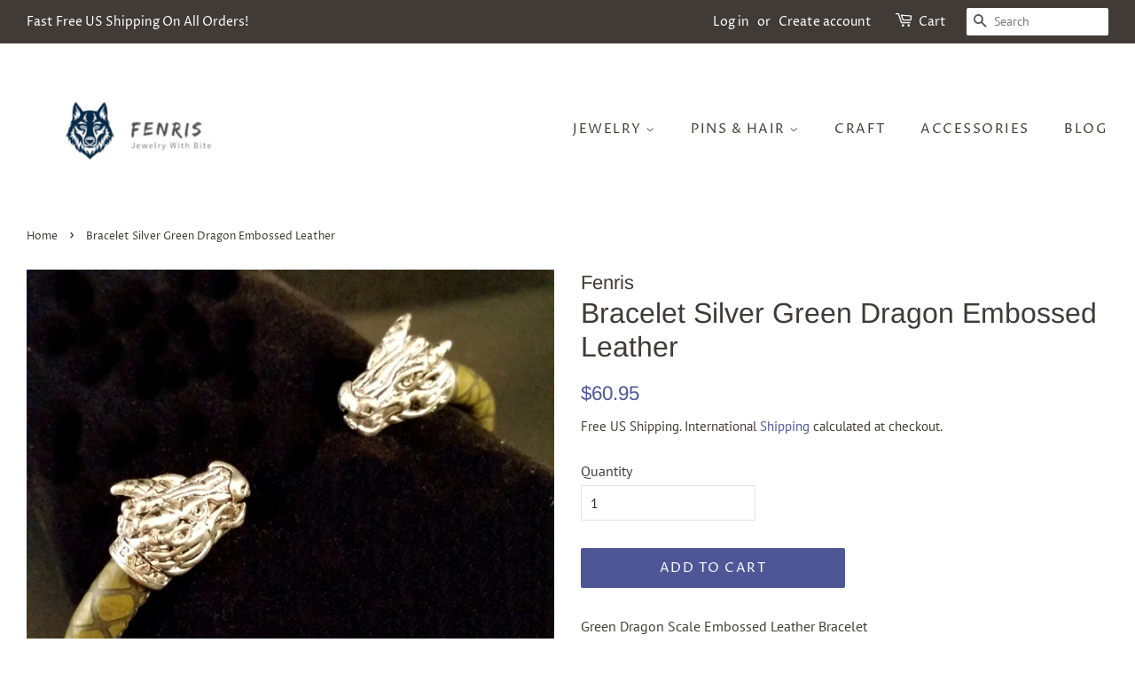

--- FILE ---
content_type: text/html; charset=utf-8
request_url: https://www.fenris.world/products/dragon-bracelet-silver-green-embossed-nappa-leather-torc-viking-mens-rock-handmade-larp
body_size: 19253
content:
<!doctype html>
<html class="no-js">
<head><!-- Global site tag (gtag.js) - Google Analytics -->
<script async src="https://www.googletagmanager.com/gtag/js?id=G-QZ5R4PTB97"></script>
<script>
  window.dataLayer = window.dataLayer || [];
  function gtag(){dataLayer.push(arguments);}
  gtag('js', new Date());

  gtag('config', 'G-QZ5R4PTB97');
</script><script>(function(w,d,t,r,u){var f,n,i;w[u]=w[u]||[],f=function(){var o={ti:"134608427"};o.q=w[u],w[u]=new UET(o),w[u].push("pageLoad")},n=d.createElement(t),n.src=r,n.async=1,n.onload=n.onreadystatechange=function(){var s=this.readyState;s&&s!=="loaded"&&s!=="complete"||(f(),n.onload=n.onreadystatechange=null)},i=d.getElementsByTagName(t)[0],i.parentNode.insertBefore(n,i)})(window,document,"script","//bat.bing.com/bat.js","uetq");</script>
<meta name="google-site-verification" content="gvpbbztZnu5U7ZeMDn_AD0ZJjEZXGbqxSUoQOlf_zqo" />
  <!-- Basic page needs ================================================== -->
  <meta charset="utf-8">
  <meta http-equiv="X-UA-Compatible" content="IE=edge,chrome=1">

  
  <link rel="shortcut icon" href="//www.fenris.world/cdn/shop/files/favicon_32x32.png?v=1673642553" type="image/png" />
  

  <!-- Title and description ================================================== -->
  <title>
  Bracelet Silver Green Dragon Embossed Leather &ndash; Fenris
  </title>

  
  <meta name="description" content="Green Dragon Scale Embossed Leather Bracelet Detailed silver alloy dragon heads. Green dragon scale embossed, metal reinforced shapeable leather cord has a soft padded feel. Standard length is 7 inches full length including open space. Includes black velvet gift bag. Crafted in the frosty north tundra.">
  

  <!-- Social meta ================================================== -->
  <!-- /snippets/social-meta-tags.liquid -->




<meta property="og:site_name" content="Fenris">
<meta property="og:url" content="https://www.fenris.world/products/dragon-bracelet-silver-green-embossed-nappa-leather-torc-viking-mens-rock-handmade-larp">
<meta property="og:title" content="Bracelet Silver Green Dragon Embossed Leather">
<meta property="og:type" content="product">
<meta property="og:description" content="Green Dragon Scale Embossed Leather Bracelet Detailed silver alloy dragon heads. Green dragon scale embossed, metal reinforced shapeable leather cord has a soft padded feel. Standard length is 7 inches full length including open space. Includes black velvet gift bag. Crafted in the frosty north tundra.">

  <meta property="og:price:amount" content="60.95">
  <meta property="og:price:currency" content="USD">

<meta property="og:image" content="http://www.fenris.world/cdn/shop/products/il_fullxfull.1831373725_i96z_1200x1200.jpg?v=1561658063"><meta property="og:image" content="http://www.fenris.world/cdn/shop/products/il_fullxfull.1831373777_c346_1200x1200.jpg?v=1561658056"><meta property="og:image" content="http://www.fenris.world/cdn/shop/products/il_fullxfull.1831373787_rgi2_1200x1200.jpg?v=1561658049">
<meta property="og:image:secure_url" content="https://www.fenris.world/cdn/shop/products/il_fullxfull.1831373725_i96z_1200x1200.jpg?v=1561658063"><meta property="og:image:secure_url" content="https://www.fenris.world/cdn/shop/products/il_fullxfull.1831373777_c346_1200x1200.jpg?v=1561658056"><meta property="og:image:secure_url" content="https://www.fenris.world/cdn/shop/products/il_fullxfull.1831373787_rgi2_1200x1200.jpg?v=1561658049">


<meta name="twitter:card" content="summary_large_image">
<meta name="twitter:title" content="Bracelet Silver Green Dragon Embossed Leather">
<meta name="twitter:description" content="Green Dragon Scale Embossed Leather Bracelet Detailed silver alloy dragon heads. Green dragon scale embossed, metal reinforced shapeable leather cord has a soft padded feel. Standard length is 7 inches full length including open space. Includes black velvet gift bag. Crafted in the frosty north tundra.">


  <!-- Helpers ================================================== -->
  <link rel="canonical" href="https://www.fenris.world/products/dragon-bracelet-silver-green-embossed-nappa-leather-torc-viking-mens-rock-handmade-larp">
  <meta name="viewport" content="width=device-width,initial-scale=1">
  <meta name="theme-color" content="#4e5696">

  <!-- CSS ================================================== -->
  <link href="//www.fenris.world/cdn/shop/t/3/assets/timber.scss.css?v=177180620919719606401759259493" rel="stylesheet" type="text/css" media="all" />
  <link href="//www.fenris.world/cdn/shop/t/3/assets/theme.scss.css?v=107978537680342334181759259493" rel="stylesheet" type="text/css" media="all" />

  <script>
    window.theme = window.theme || {};

    var theme = {
      strings: {
        addToCart: "Add to Cart",
        soldOut: "Sold Out",
        unavailable: "Unavailable",
        zoomClose: "Close (Esc)",
        zoomPrev: "Previous (Left arrow key)",
        zoomNext: "Next (Right arrow key)",
        addressError: "Error looking up that address",
        addressNoResults: "No results for that address",
        addressQueryLimit: "You have exceeded the Google API usage limit. Consider upgrading to a \u003ca href=\"https:\/\/developers.google.com\/maps\/premium\/usage-limits\"\u003ePremium Plan\u003c\/a\u003e.",
        authError: "There was a problem authenticating your Google Maps API Key."
      },
      settings: {
        // Adding some settings to allow the editor to update correctly when they are changed
        enableWideLayout: true,
        typeAccentTransform: true,
        typeAccentSpacing: true,
        baseFontSize: '16px',
        headerBaseFontSize: '32px',
        accentFontSize: '15px'
      },
      variables: {
        mediaQueryMedium: 'screen and (max-width: 768px)',
        bpSmall: false
      },
      moneyFormat: "${{amount}}"
    }

    document.documentElement.className = document.documentElement.className.replace('no-js', 'supports-js');
  </script>

  <!-- Header hook for plugins ================================================== -->
  <script>window.performance && window.performance.mark && window.performance.mark('shopify.content_for_header.start');</script><meta name="google-site-verification" content="gvpbbztZnu5U7ZeMDn_AD0ZJjEZXGbqxSUoQOlf_zqo">
<meta id="shopify-digital-wallet" name="shopify-digital-wallet" content="/4592631921/digital_wallets/dialog">
<meta name="shopify-checkout-api-token" content="57f502d52b631ac3434e3fb71aa75764">
<link rel="alternate" type="application/json+oembed" href="https://www.fenris.world/products/dragon-bracelet-silver-green-embossed-nappa-leather-torc-viking-mens-rock-handmade-larp.oembed">
<script async="async" src="/checkouts/internal/preloads.js?locale=en-US"></script>
<script id="apple-pay-shop-capabilities" type="application/json">{"shopId":4592631921,"countryCode":"US","currencyCode":"USD","merchantCapabilities":["supports3DS"],"merchantId":"gid:\/\/shopify\/Shop\/4592631921","merchantName":"Fenris","requiredBillingContactFields":["postalAddress","email"],"requiredShippingContactFields":["postalAddress","email"],"shippingType":"shipping","supportedNetworks":["visa","masterCard","amex","discover","elo","jcb"],"total":{"type":"pending","label":"Fenris","amount":"1.00"},"shopifyPaymentsEnabled":true,"supportsSubscriptions":true}</script>
<script id="shopify-features" type="application/json">{"accessToken":"57f502d52b631ac3434e3fb71aa75764","betas":["rich-media-storefront-analytics"],"domain":"www.fenris.world","predictiveSearch":true,"shopId":4592631921,"locale":"en"}</script>
<script>var Shopify = Shopify || {};
Shopify.shop = "fenris.myshopify.com";
Shopify.locale = "en";
Shopify.currency = {"active":"USD","rate":"1.0"};
Shopify.country = "US";
Shopify.theme = {"name":"Minimal","id":44355387505,"schema_name":"Minimal","schema_version":"10.0.3","theme_store_id":380,"role":"main"};
Shopify.theme.handle = "null";
Shopify.theme.style = {"id":null,"handle":null};
Shopify.cdnHost = "www.fenris.world/cdn";
Shopify.routes = Shopify.routes || {};
Shopify.routes.root = "/";</script>
<script type="module">!function(o){(o.Shopify=o.Shopify||{}).modules=!0}(window);</script>
<script>!function(o){function n(){var o=[];function n(){o.push(Array.prototype.slice.apply(arguments))}return n.q=o,n}var t=o.Shopify=o.Shopify||{};t.loadFeatures=n(),t.autoloadFeatures=n()}(window);</script>
<script id="shop-js-analytics" type="application/json">{"pageType":"product"}</script>
<script defer="defer" async type="module" src="//www.fenris.world/cdn/shopifycloud/shop-js/modules/v2/client.init-shop-cart-sync_BT-GjEfc.en.esm.js"></script>
<script defer="defer" async type="module" src="//www.fenris.world/cdn/shopifycloud/shop-js/modules/v2/chunk.common_D58fp_Oc.esm.js"></script>
<script defer="defer" async type="module" src="//www.fenris.world/cdn/shopifycloud/shop-js/modules/v2/chunk.modal_xMitdFEc.esm.js"></script>
<script type="module">
  await import("//www.fenris.world/cdn/shopifycloud/shop-js/modules/v2/client.init-shop-cart-sync_BT-GjEfc.en.esm.js");
await import("//www.fenris.world/cdn/shopifycloud/shop-js/modules/v2/chunk.common_D58fp_Oc.esm.js");
await import("//www.fenris.world/cdn/shopifycloud/shop-js/modules/v2/chunk.modal_xMitdFEc.esm.js");

  window.Shopify.SignInWithShop?.initShopCartSync?.({"fedCMEnabled":true,"windoidEnabled":true});

</script>
<script>(function() {
  var isLoaded = false;
  function asyncLoad() {
    if (isLoaded) return;
    isLoaded = true;
    var urls = ["https:\/\/chimpstatic.com\/mcjs-connected\/js\/users\/8fe35149932a70500cc0e1a48\/dbe9d6d58f5bacaee62c662a0.js?shop=fenris.myshopify.com","https:\/\/product-labels-pro.bsscommerce.com\/js\/product_label.js?shop=fenris.myshopify.com"];
    for (var i = 0; i < urls.length; i++) {
      var s = document.createElement('script');
      s.type = 'text/javascript';
      s.async = true;
      s.src = urls[i];
      var x = document.getElementsByTagName('script')[0];
      x.parentNode.insertBefore(s, x);
    }
  };
  if(window.attachEvent) {
    window.attachEvent('onload', asyncLoad);
  } else {
    window.addEventListener('load', asyncLoad, false);
  }
})();</script>
<script id="__st">var __st={"a":4592631921,"offset":-21600,"reqid":"89d22590-01e2-480e-86c2-4ce67cc8c8b8-1769369913","pageurl":"www.fenris.world\/products\/dragon-bracelet-silver-green-embossed-nappa-leather-torc-viking-mens-rock-handmade-larp","u":"b5adbc56f3c7","p":"product","rtyp":"product","rid":2373877727345};</script>
<script>window.ShopifyPaypalV4VisibilityTracking = true;</script>
<script id="captcha-bootstrap">!function(){'use strict';const t='contact',e='account',n='new_comment',o=[[t,t],['blogs',n],['comments',n],[t,'customer']],c=[[e,'customer_login'],[e,'guest_login'],[e,'recover_customer_password'],[e,'create_customer']],r=t=>t.map((([t,e])=>`form[action*='/${t}']:not([data-nocaptcha='true']) input[name='form_type'][value='${e}']`)).join(','),a=t=>()=>t?[...document.querySelectorAll(t)].map((t=>t.form)):[];function s(){const t=[...o],e=r(t);return a(e)}const i='password',u='form_key',d=['recaptcha-v3-token','g-recaptcha-response','h-captcha-response',i],f=()=>{try{return window.sessionStorage}catch{return}},m='__shopify_v',_=t=>t.elements[u];function p(t,e,n=!1){try{const o=window.sessionStorage,c=JSON.parse(o.getItem(e)),{data:r}=function(t){const{data:e,action:n}=t;return t[m]||n?{data:e,action:n}:{data:t,action:n}}(c);for(const[e,n]of Object.entries(r))t.elements[e]&&(t.elements[e].value=n);n&&o.removeItem(e)}catch(o){console.error('form repopulation failed',{error:o})}}const l='form_type',E='cptcha';function T(t){t.dataset[E]=!0}const w=window,h=w.document,L='Shopify',v='ce_forms',y='captcha';let A=!1;((t,e)=>{const n=(g='f06e6c50-85a8-45c8-87d0-21a2b65856fe',I='https://cdn.shopify.com/shopifycloud/storefront-forms-hcaptcha/ce_storefront_forms_captcha_hcaptcha.v1.5.2.iife.js',D={infoText:'Protected by hCaptcha',privacyText:'Privacy',termsText:'Terms'},(t,e,n)=>{const o=w[L][v],c=o.bindForm;if(c)return c(t,g,e,D).then(n);var r;o.q.push([[t,g,e,D],n]),r=I,A||(h.body.append(Object.assign(h.createElement('script'),{id:'captcha-provider',async:!0,src:r})),A=!0)});var g,I,D;w[L]=w[L]||{},w[L][v]=w[L][v]||{},w[L][v].q=[],w[L][y]=w[L][y]||{},w[L][y].protect=function(t,e){n(t,void 0,e),T(t)},Object.freeze(w[L][y]),function(t,e,n,w,h,L){const[v,y,A,g]=function(t,e,n){const i=e?o:[],u=t?c:[],d=[...i,...u],f=r(d),m=r(i),_=r(d.filter((([t,e])=>n.includes(e))));return[a(f),a(m),a(_),s()]}(w,h,L),I=t=>{const e=t.target;return e instanceof HTMLFormElement?e:e&&e.form},D=t=>v().includes(t);t.addEventListener('submit',(t=>{const e=I(t);if(!e)return;const n=D(e)&&!e.dataset.hcaptchaBound&&!e.dataset.recaptchaBound,o=_(e),c=g().includes(e)&&(!o||!o.value);(n||c)&&t.preventDefault(),c&&!n&&(function(t){try{if(!f())return;!function(t){const e=f();if(!e)return;const n=_(t);if(!n)return;const o=n.value;o&&e.removeItem(o)}(t);const e=Array.from(Array(32),(()=>Math.random().toString(36)[2])).join('');!function(t,e){_(t)||t.append(Object.assign(document.createElement('input'),{type:'hidden',name:u})),t.elements[u].value=e}(t,e),function(t,e){const n=f();if(!n)return;const o=[...t.querySelectorAll(`input[type='${i}']`)].map((({name:t})=>t)),c=[...d,...o],r={};for(const[a,s]of new FormData(t).entries())c.includes(a)||(r[a]=s);n.setItem(e,JSON.stringify({[m]:1,action:t.action,data:r}))}(t,e)}catch(e){console.error('failed to persist form',e)}}(e),e.submit())}));const S=(t,e)=>{t&&!t.dataset[E]&&(n(t,e.some((e=>e===t))),T(t))};for(const o of['focusin','change'])t.addEventListener(o,(t=>{const e=I(t);D(e)&&S(e,y())}));const B=e.get('form_key'),M=e.get(l),P=B&&M;t.addEventListener('DOMContentLoaded',(()=>{const t=y();if(P)for(const e of t)e.elements[l].value===M&&p(e,B);[...new Set([...A(),...v().filter((t=>'true'===t.dataset.shopifyCaptcha))])].forEach((e=>S(e,t)))}))}(h,new URLSearchParams(w.location.search),n,t,e,['guest_login'])})(!0,!0)}();</script>
<script integrity="sha256-4kQ18oKyAcykRKYeNunJcIwy7WH5gtpwJnB7kiuLZ1E=" data-source-attribution="shopify.loadfeatures" defer="defer" src="//www.fenris.world/cdn/shopifycloud/storefront/assets/storefront/load_feature-a0a9edcb.js" crossorigin="anonymous"></script>
<script data-source-attribution="shopify.dynamic_checkout.dynamic.init">var Shopify=Shopify||{};Shopify.PaymentButton=Shopify.PaymentButton||{isStorefrontPortableWallets:!0,init:function(){window.Shopify.PaymentButton.init=function(){};var t=document.createElement("script");t.src="https://www.fenris.world/cdn/shopifycloud/portable-wallets/latest/portable-wallets.en.js",t.type="module",document.head.appendChild(t)}};
</script>
<script data-source-attribution="shopify.dynamic_checkout.buyer_consent">
  function portableWalletsHideBuyerConsent(e){var t=document.getElementById("shopify-buyer-consent"),n=document.getElementById("shopify-subscription-policy-button");t&&n&&(t.classList.add("hidden"),t.setAttribute("aria-hidden","true"),n.removeEventListener("click",e))}function portableWalletsShowBuyerConsent(e){var t=document.getElementById("shopify-buyer-consent"),n=document.getElementById("shopify-subscription-policy-button");t&&n&&(t.classList.remove("hidden"),t.removeAttribute("aria-hidden"),n.addEventListener("click",e))}window.Shopify?.PaymentButton&&(window.Shopify.PaymentButton.hideBuyerConsent=portableWalletsHideBuyerConsent,window.Shopify.PaymentButton.showBuyerConsent=portableWalletsShowBuyerConsent);
</script>
<script data-source-attribution="shopify.dynamic_checkout.cart.bootstrap">document.addEventListener("DOMContentLoaded",(function(){function t(){return document.querySelector("shopify-accelerated-checkout-cart, shopify-accelerated-checkout")}if(t())Shopify.PaymentButton.init();else{new MutationObserver((function(e,n){t()&&(Shopify.PaymentButton.init(),n.disconnect())})).observe(document.body,{childList:!0,subtree:!0})}}));
</script>
<link id="shopify-accelerated-checkout-styles" rel="stylesheet" media="screen" href="https://www.fenris.world/cdn/shopifycloud/portable-wallets/latest/accelerated-checkout-backwards-compat.css" crossorigin="anonymous">
<style id="shopify-accelerated-checkout-cart">
        #shopify-buyer-consent {
  margin-top: 1em;
  display: inline-block;
  width: 100%;
}

#shopify-buyer-consent.hidden {
  display: none;
}

#shopify-subscription-policy-button {
  background: none;
  border: none;
  padding: 0;
  text-decoration: underline;
  font-size: inherit;
  cursor: pointer;
}

#shopify-subscription-policy-button::before {
  box-shadow: none;
}

      </style>

<script>window.performance && window.performance.mark && window.performance.mark('shopify.content_for_header.end');</script>

  <script src="//www.fenris.world/cdn/shop/t/3/assets/jquery-2.2.3.min.js?v=58211863146907186831552608509" type="text/javascript"></script>

  <script src="//www.fenris.world/cdn/shop/t/3/assets/lazysizes.min.js?v=177476512571513845041552608509" async="async"></script>

  
  


                  <script>
              if (typeof BSS_PL == 'undefined') {
                  var BSS_PL = {};
              }
              BSS_PL.customerTags = 'null'
              BSS_PL.configData = [];
              BSS_PL.storeId = 3806;
              BSS_PL.currentPlan = "false";
              </script>
          
                    <!-- BEGIN app block: shopify://apps/ta-labels-badges/blocks/bss-pl-config-data/91bfe765-b604-49a1-805e-3599fa600b24 --><script
    id='bss-pl-config-data'
>
	let TAE_StoreId = "";
	if (typeof BSS_PL == 'undefined' || TAE_StoreId !== "") {
  		var BSS_PL = {};
		BSS_PL.storeId = null;
		BSS_PL.currentPlan = null;
		BSS_PL.apiServerProduction = null;
		BSS_PL.publicAccessToken = null;
		BSS_PL.customerTags = "null";
		BSS_PL.customerId = "null";
		BSS_PL.storeIdCustomOld = null;
		BSS_PL.storeIdOldWIthPriority = null;
		BSS_PL.storeIdOptimizeAppendLabel = null
		BSS_PL.optimizeCodeIds = null; 
		BSS_PL.extendedFeatureIds = null;
		BSS_PL.integration = null;
		BSS_PL.settingsData  = null;
		BSS_PL.configProductMetafields = null;
		BSS_PL.configVariantMetafields = null;
		
		BSS_PL.configData = [].concat();

		
		BSS_PL.configDataBanner = [].concat();

		
		BSS_PL.configDataPopup = [].concat();

		
		BSS_PL.configDataLabelGroup = [].concat();
		
		
		BSS_PL.collectionID = ``;
		BSS_PL.collectionHandle = ``;
		BSS_PL.collectionTitle = ``;

		
		BSS_PL.conditionConfigData = [].concat();
	}
</script>




<style>
    
    
</style>

<script>
    function bssLoadScripts(src, callback, isDefer = false) {
        const scriptTag = document.createElement('script');
        document.head.appendChild(scriptTag);
        scriptTag.src = src;
        if (isDefer) {
            scriptTag.defer = true;
        } else {
            scriptTag.async = true;
        }
        if (callback) {
            scriptTag.addEventListener('load', function () {
                callback();
            });
        }
    }
    const scriptUrls = [
        "https://cdn.shopify.com/extensions/019be8bb-88c4-73a4-949e-2dc4fcfa6131/product-label-560/assets/bss-pl-init-helper.js",
        "https://cdn.shopify.com/extensions/019be8bb-88c4-73a4-949e-2dc4fcfa6131/product-label-560/assets/bss-pl-init-config-run-scripts.js",
    ];
    Promise.all(scriptUrls.map((script) => new Promise((resolve) => bssLoadScripts(script, resolve)))).then((res) => {
        console.log('BSS scripts loaded');
        window.bssScriptsLoaded = true;
    });

	function bssInitScripts() {
		if (BSS_PL.configData.length) {
			const enabledFeature = [
				{ type: 1, script: "https://cdn.shopify.com/extensions/019be8bb-88c4-73a4-949e-2dc4fcfa6131/product-label-560/assets/bss-pl-init-for-label.js" },
				{ type: 2, badge: [0, 7, 8], script: "https://cdn.shopify.com/extensions/019be8bb-88c4-73a4-949e-2dc4fcfa6131/product-label-560/assets/bss-pl-init-for-badge-product-name.js" },
				{ type: 2, badge: [1, 11], script: "https://cdn.shopify.com/extensions/019be8bb-88c4-73a4-949e-2dc4fcfa6131/product-label-560/assets/bss-pl-init-for-badge-product-image.js" },
				{ type: 2, badge: 2, script: "https://cdn.shopify.com/extensions/019be8bb-88c4-73a4-949e-2dc4fcfa6131/product-label-560/assets/bss-pl-init-for-badge-custom-selector.js" },
				{ type: 2, badge: [3, 9, 10], script: "https://cdn.shopify.com/extensions/019be8bb-88c4-73a4-949e-2dc4fcfa6131/product-label-560/assets/bss-pl-init-for-badge-price.js" },
				{ type: 2, badge: 4, script: "https://cdn.shopify.com/extensions/019be8bb-88c4-73a4-949e-2dc4fcfa6131/product-label-560/assets/bss-pl-init-for-badge-add-to-cart-btn.js" },
				{ type: 2, badge: 5, script: "https://cdn.shopify.com/extensions/019be8bb-88c4-73a4-949e-2dc4fcfa6131/product-label-560/assets/bss-pl-init-for-badge-quantity-box.js" },
				{ type: 2, badge: 6, script: "https://cdn.shopify.com/extensions/019be8bb-88c4-73a4-949e-2dc4fcfa6131/product-label-560/assets/bss-pl-init-for-badge-buy-it-now-btn.js" }
			]
				.filter(({ type, badge }) => BSS_PL.configData.some(item => item.label_type === type && (badge === undefined || (Array.isArray(badge) ? badge.includes(item.badge_type) : item.badge_type === badge))) || (type === 1 && BSS_PL.configDataLabelGroup && BSS_PL.configDataLabelGroup.length))
				.map(({ script }) => script);
				
            enabledFeature.forEach((src) => bssLoadScripts(src));

            if (enabledFeature.length) {
                const src = "https://cdn.shopify.com/extensions/019be8bb-88c4-73a4-949e-2dc4fcfa6131/product-label-560/assets/bss-product-label-js.js";
                bssLoadScripts(src);
            }
        }

        if (BSS_PL.configDataBanner && BSS_PL.configDataBanner.length) {
            const src = "https://cdn.shopify.com/extensions/019be8bb-88c4-73a4-949e-2dc4fcfa6131/product-label-560/assets/bss-product-label-banner.js";
            bssLoadScripts(src);
        }

        if (BSS_PL.configDataPopup && BSS_PL.configDataPopup.length) {
            const src = "https://cdn.shopify.com/extensions/019be8bb-88c4-73a4-949e-2dc4fcfa6131/product-label-560/assets/bss-product-label-popup.js";
            bssLoadScripts(src);
        }

        if (window.location.search.includes('bss-pl-custom-selector')) {
            const src = "https://cdn.shopify.com/extensions/019be8bb-88c4-73a4-949e-2dc4fcfa6131/product-label-560/assets/bss-product-label-custom-position.js";
            bssLoadScripts(src, null, true);
        }
    }
    bssInitScripts();
</script>


<!-- END app block --><link href="https://cdn.shopify.com/extensions/019be8bb-88c4-73a4-949e-2dc4fcfa6131/product-label-560/assets/bss-pl-style.min.css" rel="stylesheet" type="text/css" media="all">
<link href="https://monorail-edge.shopifysvc.com" rel="dns-prefetch">
<script>(function(){if ("sendBeacon" in navigator && "performance" in window) {try {var session_token_from_headers = performance.getEntriesByType('navigation')[0].serverTiming.find(x => x.name == '_s').description;} catch {var session_token_from_headers = undefined;}var session_cookie_matches = document.cookie.match(/_shopify_s=([^;]*)/);var session_token_from_cookie = session_cookie_matches && session_cookie_matches.length === 2 ? session_cookie_matches[1] : "";var session_token = session_token_from_headers || session_token_from_cookie || "";function handle_abandonment_event(e) {var entries = performance.getEntries().filter(function(entry) {return /monorail-edge.shopifysvc.com/.test(entry.name);});if (!window.abandonment_tracked && entries.length === 0) {window.abandonment_tracked = true;var currentMs = Date.now();var navigation_start = performance.timing.navigationStart;var payload = {shop_id: 4592631921,url: window.location.href,navigation_start,duration: currentMs - navigation_start,session_token,page_type: "product"};window.navigator.sendBeacon("https://monorail-edge.shopifysvc.com/v1/produce", JSON.stringify({schema_id: "online_store_buyer_site_abandonment/1.1",payload: payload,metadata: {event_created_at_ms: currentMs,event_sent_at_ms: currentMs}}));}}window.addEventListener('pagehide', handle_abandonment_event);}}());</script>
<script id="web-pixels-manager-setup">(function e(e,d,r,n,o){if(void 0===o&&(o={}),!Boolean(null===(a=null===(i=window.Shopify)||void 0===i?void 0:i.analytics)||void 0===a?void 0:a.replayQueue)){var i,a;window.Shopify=window.Shopify||{};var t=window.Shopify;t.analytics=t.analytics||{};var s=t.analytics;s.replayQueue=[],s.publish=function(e,d,r){return s.replayQueue.push([e,d,r]),!0};try{self.performance.mark("wpm:start")}catch(e){}var l=function(){var e={modern:/Edge?\/(1{2}[4-9]|1[2-9]\d|[2-9]\d{2}|\d{4,})\.\d+(\.\d+|)|Firefox\/(1{2}[4-9]|1[2-9]\d|[2-9]\d{2}|\d{4,})\.\d+(\.\d+|)|Chrom(ium|e)\/(9{2}|\d{3,})\.\d+(\.\d+|)|(Maci|X1{2}).+ Version\/(15\.\d+|(1[6-9]|[2-9]\d|\d{3,})\.\d+)([,.]\d+|)( \(\w+\)|)( Mobile\/\w+|) Safari\/|Chrome.+OPR\/(9{2}|\d{3,})\.\d+\.\d+|(CPU[ +]OS|iPhone[ +]OS|CPU[ +]iPhone|CPU IPhone OS|CPU iPad OS)[ +]+(15[._]\d+|(1[6-9]|[2-9]\d|\d{3,})[._]\d+)([._]\d+|)|Android:?[ /-](13[3-9]|1[4-9]\d|[2-9]\d{2}|\d{4,})(\.\d+|)(\.\d+|)|Android.+Firefox\/(13[5-9]|1[4-9]\d|[2-9]\d{2}|\d{4,})\.\d+(\.\d+|)|Android.+Chrom(ium|e)\/(13[3-9]|1[4-9]\d|[2-9]\d{2}|\d{4,})\.\d+(\.\d+|)|SamsungBrowser\/([2-9]\d|\d{3,})\.\d+/,legacy:/Edge?\/(1[6-9]|[2-9]\d|\d{3,})\.\d+(\.\d+|)|Firefox\/(5[4-9]|[6-9]\d|\d{3,})\.\d+(\.\d+|)|Chrom(ium|e)\/(5[1-9]|[6-9]\d|\d{3,})\.\d+(\.\d+|)([\d.]+$|.*Safari\/(?![\d.]+ Edge\/[\d.]+$))|(Maci|X1{2}).+ Version\/(10\.\d+|(1[1-9]|[2-9]\d|\d{3,})\.\d+)([,.]\d+|)( \(\w+\)|)( Mobile\/\w+|) Safari\/|Chrome.+OPR\/(3[89]|[4-9]\d|\d{3,})\.\d+\.\d+|(CPU[ +]OS|iPhone[ +]OS|CPU[ +]iPhone|CPU IPhone OS|CPU iPad OS)[ +]+(10[._]\d+|(1[1-9]|[2-9]\d|\d{3,})[._]\d+)([._]\d+|)|Android:?[ /-](13[3-9]|1[4-9]\d|[2-9]\d{2}|\d{4,})(\.\d+|)(\.\d+|)|Mobile Safari.+OPR\/([89]\d|\d{3,})\.\d+\.\d+|Android.+Firefox\/(13[5-9]|1[4-9]\d|[2-9]\d{2}|\d{4,})\.\d+(\.\d+|)|Android.+Chrom(ium|e)\/(13[3-9]|1[4-9]\d|[2-9]\d{2}|\d{4,})\.\d+(\.\d+|)|Android.+(UC? ?Browser|UCWEB|U3)[ /]?(15\.([5-9]|\d{2,})|(1[6-9]|[2-9]\d|\d{3,})\.\d+)\.\d+|SamsungBrowser\/(5\.\d+|([6-9]|\d{2,})\.\d+)|Android.+MQ{2}Browser\/(14(\.(9|\d{2,})|)|(1[5-9]|[2-9]\d|\d{3,})(\.\d+|))(\.\d+|)|K[Aa][Ii]OS\/(3\.\d+|([4-9]|\d{2,})\.\d+)(\.\d+|)/},d=e.modern,r=e.legacy,n=navigator.userAgent;return n.match(d)?"modern":n.match(r)?"legacy":"unknown"}(),u="modern"===l?"modern":"legacy",c=(null!=n?n:{modern:"",legacy:""})[u],f=function(e){return[e.baseUrl,"/wpm","/b",e.hashVersion,"modern"===e.buildTarget?"m":"l",".js"].join("")}({baseUrl:d,hashVersion:r,buildTarget:u}),m=function(e){var d=e.version,r=e.bundleTarget,n=e.surface,o=e.pageUrl,i=e.monorailEndpoint;return{emit:function(e){var a=e.status,t=e.errorMsg,s=(new Date).getTime(),l=JSON.stringify({metadata:{event_sent_at_ms:s},events:[{schema_id:"web_pixels_manager_load/3.1",payload:{version:d,bundle_target:r,page_url:o,status:a,surface:n,error_msg:t},metadata:{event_created_at_ms:s}}]});if(!i)return console&&console.warn&&console.warn("[Web Pixels Manager] No Monorail endpoint provided, skipping logging."),!1;try{return self.navigator.sendBeacon.bind(self.navigator)(i,l)}catch(e){}var u=new XMLHttpRequest;try{return u.open("POST",i,!0),u.setRequestHeader("Content-Type","text/plain"),u.send(l),!0}catch(e){return console&&console.warn&&console.warn("[Web Pixels Manager] Got an unhandled error while logging to Monorail."),!1}}}}({version:r,bundleTarget:l,surface:e.surface,pageUrl:self.location.href,monorailEndpoint:e.monorailEndpoint});try{o.browserTarget=l,function(e){var d=e.src,r=e.async,n=void 0===r||r,o=e.onload,i=e.onerror,a=e.sri,t=e.scriptDataAttributes,s=void 0===t?{}:t,l=document.createElement("script"),u=document.querySelector("head"),c=document.querySelector("body");if(l.async=n,l.src=d,a&&(l.integrity=a,l.crossOrigin="anonymous"),s)for(var f in s)if(Object.prototype.hasOwnProperty.call(s,f))try{l.dataset[f]=s[f]}catch(e){}if(o&&l.addEventListener("load",o),i&&l.addEventListener("error",i),u)u.appendChild(l);else{if(!c)throw new Error("Did not find a head or body element to append the script");c.appendChild(l)}}({src:f,async:!0,onload:function(){if(!function(){var e,d;return Boolean(null===(d=null===(e=window.Shopify)||void 0===e?void 0:e.analytics)||void 0===d?void 0:d.initialized)}()){var d=window.webPixelsManager.init(e)||void 0;if(d){var r=window.Shopify.analytics;r.replayQueue.forEach((function(e){var r=e[0],n=e[1],o=e[2];d.publishCustomEvent(r,n,o)})),r.replayQueue=[],r.publish=d.publishCustomEvent,r.visitor=d.visitor,r.initialized=!0}}},onerror:function(){return m.emit({status:"failed",errorMsg:"".concat(f," has failed to load")})},sri:function(e){var d=/^sha384-[A-Za-z0-9+/=]+$/;return"string"==typeof e&&d.test(e)}(c)?c:"",scriptDataAttributes:o}),m.emit({status:"loading"})}catch(e){m.emit({status:"failed",errorMsg:(null==e?void 0:e.message)||"Unknown error"})}}})({shopId: 4592631921,storefrontBaseUrl: "https://www.fenris.world",extensionsBaseUrl: "https://extensions.shopifycdn.com/cdn/shopifycloud/web-pixels-manager",monorailEndpoint: "https://monorail-edge.shopifysvc.com/unstable/produce_batch",surface: "storefront-renderer",enabledBetaFlags: ["2dca8a86"],webPixelsConfigList: [{"id":"456556657","configuration":"{\"config\":\"{\\\"pixel_id\\\":\\\"AW-730354945\\\",\\\"target_country\\\":\\\"US\\\",\\\"gtag_events\\\":[{\\\"type\\\":\\\"page_view\\\",\\\"action_label\\\":\\\"AW-730354945\\\/9EDeCLbHtaMBEIGqodwC\\\"},{\\\"type\\\":\\\"purchase\\\",\\\"action_label\\\":\\\"AW-730354945\\\/ysj2CLnHtaMBEIGqodwC\\\"},{\\\"type\\\":\\\"view_item\\\",\\\"action_label\\\":\\\"AW-730354945\\\/n8IDCLzHtaMBEIGqodwC\\\"},{\\\"type\\\":\\\"add_to_cart\\\",\\\"action_label\\\":\\\"AW-730354945\\\/3fK6CL_HtaMBEIGqodwC\\\"},{\\\"type\\\":\\\"begin_checkout\\\",\\\"action_label\\\":\\\"AW-730354945\\\/6hBXCLrItaMBEIGqodwC\\\"},{\\\"type\\\":\\\"search\\\",\\\"action_label\\\":\\\"AW-730354945\\\/1mUrCL3ItaMBEIGqodwC\\\"},{\\\"type\\\":\\\"add_payment_info\\\",\\\"action_label\\\":\\\"AW-730354945\\\/6PWxCMDItaMBEIGqodwC\\\"}],\\\"enable_monitoring_mode\\\":false}\"}","eventPayloadVersion":"v1","runtimeContext":"OPEN","scriptVersion":"b2a88bafab3e21179ed38636efcd8a93","type":"APP","apiClientId":1780363,"privacyPurposes":[],"dataSharingAdjustments":{"protectedCustomerApprovalScopes":["read_customer_address","read_customer_email","read_customer_name","read_customer_personal_data","read_customer_phone"]}},{"id":"43581553","configuration":"{\"tagID\":\"2614281105534\"}","eventPayloadVersion":"v1","runtimeContext":"STRICT","scriptVersion":"18031546ee651571ed29edbe71a3550b","type":"APP","apiClientId":3009811,"privacyPurposes":["ANALYTICS","MARKETING","SALE_OF_DATA"],"dataSharingAdjustments":{"protectedCustomerApprovalScopes":["read_customer_address","read_customer_email","read_customer_name","read_customer_personal_data","read_customer_phone"]}},{"id":"shopify-app-pixel","configuration":"{}","eventPayloadVersion":"v1","runtimeContext":"STRICT","scriptVersion":"0450","apiClientId":"shopify-pixel","type":"APP","privacyPurposes":["ANALYTICS","MARKETING"]},{"id":"shopify-custom-pixel","eventPayloadVersion":"v1","runtimeContext":"LAX","scriptVersion":"0450","apiClientId":"shopify-pixel","type":"CUSTOM","privacyPurposes":["ANALYTICS","MARKETING"]}],isMerchantRequest: false,initData: {"shop":{"name":"Fenris","paymentSettings":{"currencyCode":"USD"},"myshopifyDomain":"fenris.myshopify.com","countryCode":"US","storefrontUrl":"https:\/\/www.fenris.world"},"customer":null,"cart":null,"checkout":null,"productVariants":[{"price":{"amount":60.95,"currencyCode":"USD"},"product":{"title":"Bracelet Silver Green Dragon Embossed Leather","vendor":"Fenris","id":"2373877727345","untranslatedTitle":"Bracelet Silver Green Dragon Embossed Leather","url":"\/products\/dragon-bracelet-silver-green-embossed-nappa-leather-torc-viking-mens-rock-handmade-larp","type":"Bracelets"},"id":"21062196887665","image":{"src":"\/\/www.fenris.world\/cdn\/shop\/products\/il_fullxfull.1831373725_i96z.jpg?v=1561658063"},"sku":"Fgrndragonleathersilcuff","title":"Default Title","untranslatedTitle":"Default Title"}],"purchasingCompany":null},},"https://www.fenris.world/cdn","fcfee988w5aeb613cpc8e4bc33m6693e112",{"modern":"","legacy":""},{"shopId":"4592631921","storefrontBaseUrl":"https:\/\/www.fenris.world","extensionBaseUrl":"https:\/\/extensions.shopifycdn.com\/cdn\/shopifycloud\/web-pixels-manager","surface":"storefront-renderer","enabledBetaFlags":"[\"2dca8a86\"]","isMerchantRequest":"false","hashVersion":"fcfee988w5aeb613cpc8e4bc33m6693e112","publish":"custom","events":"[[\"page_viewed\",{}],[\"product_viewed\",{\"productVariant\":{\"price\":{\"amount\":60.95,\"currencyCode\":\"USD\"},\"product\":{\"title\":\"Bracelet Silver Green Dragon Embossed Leather\",\"vendor\":\"Fenris\",\"id\":\"2373877727345\",\"untranslatedTitle\":\"Bracelet Silver Green Dragon Embossed Leather\",\"url\":\"\/products\/dragon-bracelet-silver-green-embossed-nappa-leather-torc-viking-mens-rock-handmade-larp\",\"type\":\"Bracelets\"},\"id\":\"21062196887665\",\"image\":{\"src\":\"\/\/www.fenris.world\/cdn\/shop\/products\/il_fullxfull.1831373725_i96z.jpg?v=1561658063\"},\"sku\":\"Fgrndragonleathersilcuff\",\"title\":\"Default Title\",\"untranslatedTitle\":\"Default Title\"}}]]"});</script><script>
  window.ShopifyAnalytics = window.ShopifyAnalytics || {};
  window.ShopifyAnalytics.meta = window.ShopifyAnalytics.meta || {};
  window.ShopifyAnalytics.meta.currency = 'USD';
  var meta = {"product":{"id":2373877727345,"gid":"gid:\/\/shopify\/Product\/2373877727345","vendor":"Fenris","type":"Bracelets","handle":"dragon-bracelet-silver-green-embossed-nappa-leather-torc-viking-mens-rock-handmade-larp","variants":[{"id":21062196887665,"price":6095,"name":"Bracelet Silver Green Dragon Embossed Leather","public_title":null,"sku":"Fgrndragonleathersilcuff"}],"remote":false},"page":{"pageType":"product","resourceType":"product","resourceId":2373877727345,"requestId":"89d22590-01e2-480e-86c2-4ce67cc8c8b8-1769369913"}};
  for (var attr in meta) {
    window.ShopifyAnalytics.meta[attr] = meta[attr];
  }
</script>
<script class="analytics">
  (function () {
    var customDocumentWrite = function(content) {
      var jquery = null;

      if (window.jQuery) {
        jquery = window.jQuery;
      } else if (window.Checkout && window.Checkout.$) {
        jquery = window.Checkout.$;
      }

      if (jquery) {
        jquery('body').append(content);
      }
    };

    var hasLoggedConversion = function(token) {
      if (token) {
        return document.cookie.indexOf('loggedConversion=' + token) !== -1;
      }
      return false;
    }

    var setCookieIfConversion = function(token) {
      if (token) {
        var twoMonthsFromNow = new Date(Date.now());
        twoMonthsFromNow.setMonth(twoMonthsFromNow.getMonth() + 2);

        document.cookie = 'loggedConversion=' + token + '; expires=' + twoMonthsFromNow;
      }
    }

    var trekkie = window.ShopifyAnalytics.lib = window.trekkie = window.trekkie || [];
    if (trekkie.integrations) {
      return;
    }
    trekkie.methods = [
      'identify',
      'page',
      'ready',
      'track',
      'trackForm',
      'trackLink'
    ];
    trekkie.factory = function(method) {
      return function() {
        var args = Array.prototype.slice.call(arguments);
        args.unshift(method);
        trekkie.push(args);
        return trekkie;
      };
    };
    for (var i = 0; i < trekkie.methods.length; i++) {
      var key = trekkie.methods[i];
      trekkie[key] = trekkie.factory(key);
    }
    trekkie.load = function(config) {
      trekkie.config = config || {};
      trekkie.config.initialDocumentCookie = document.cookie;
      var first = document.getElementsByTagName('script')[0];
      var script = document.createElement('script');
      script.type = 'text/javascript';
      script.onerror = function(e) {
        var scriptFallback = document.createElement('script');
        scriptFallback.type = 'text/javascript';
        scriptFallback.onerror = function(error) {
                var Monorail = {
      produce: function produce(monorailDomain, schemaId, payload) {
        var currentMs = new Date().getTime();
        var event = {
          schema_id: schemaId,
          payload: payload,
          metadata: {
            event_created_at_ms: currentMs,
            event_sent_at_ms: currentMs
          }
        };
        return Monorail.sendRequest("https://" + monorailDomain + "/v1/produce", JSON.stringify(event));
      },
      sendRequest: function sendRequest(endpointUrl, payload) {
        // Try the sendBeacon API
        if (window && window.navigator && typeof window.navigator.sendBeacon === 'function' && typeof window.Blob === 'function' && !Monorail.isIos12()) {
          var blobData = new window.Blob([payload], {
            type: 'text/plain'
          });

          if (window.navigator.sendBeacon(endpointUrl, blobData)) {
            return true;
          } // sendBeacon was not successful

        } // XHR beacon

        var xhr = new XMLHttpRequest();

        try {
          xhr.open('POST', endpointUrl);
          xhr.setRequestHeader('Content-Type', 'text/plain');
          xhr.send(payload);
        } catch (e) {
          console.log(e);
        }

        return false;
      },
      isIos12: function isIos12() {
        return window.navigator.userAgent.lastIndexOf('iPhone; CPU iPhone OS 12_') !== -1 || window.navigator.userAgent.lastIndexOf('iPad; CPU OS 12_') !== -1;
      }
    };
    Monorail.produce('monorail-edge.shopifysvc.com',
      'trekkie_storefront_load_errors/1.1',
      {shop_id: 4592631921,
      theme_id: 44355387505,
      app_name: "storefront",
      context_url: window.location.href,
      source_url: "//www.fenris.world/cdn/s/trekkie.storefront.8d95595f799fbf7e1d32231b9a28fd43b70c67d3.min.js"});

        };
        scriptFallback.async = true;
        scriptFallback.src = '//www.fenris.world/cdn/s/trekkie.storefront.8d95595f799fbf7e1d32231b9a28fd43b70c67d3.min.js';
        first.parentNode.insertBefore(scriptFallback, first);
      };
      script.async = true;
      script.src = '//www.fenris.world/cdn/s/trekkie.storefront.8d95595f799fbf7e1d32231b9a28fd43b70c67d3.min.js';
      first.parentNode.insertBefore(script, first);
    };
    trekkie.load(
      {"Trekkie":{"appName":"storefront","development":false,"defaultAttributes":{"shopId":4592631921,"isMerchantRequest":null,"themeId":44355387505,"themeCityHash":"6830416119265113148","contentLanguage":"en","currency":"USD","eventMetadataId":"cad13a0e-cc0b-4c38-a462-6e6233c43d97"},"isServerSideCookieWritingEnabled":true,"monorailRegion":"shop_domain","enabledBetaFlags":["65f19447"]},"Session Attribution":{},"S2S":{"facebookCapiEnabled":false,"source":"trekkie-storefront-renderer","apiClientId":580111}}
    );

    var loaded = false;
    trekkie.ready(function() {
      if (loaded) return;
      loaded = true;

      window.ShopifyAnalytics.lib = window.trekkie;

      var originalDocumentWrite = document.write;
      document.write = customDocumentWrite;
      try { window.ShopifyAnalytics.merchantGoogleAnalytics.call(this); } catch(error) {};
      document.write = originalDocumentWrite;

      window.ShopifyAnalytics.lib.page(null,{"pageType":"product","resourceType":"product","resourceId":2373877727345,"requestId":"89d22590-01e2-480e-86c2-4ce67cc8c8b8-1769369913","shopifyEmitted":true});

      var match = window.location.pathname.match(/checkouts\/(.+)\/(thank_you|post_purchase)/)
      var token = match? match[1]: undefined;
      if (!hasLoggedConversion(token)) {
        setCookieIfConversion(token);
        window.ShopifyAnalytics.lib.track("Viewed Product",{"currency":"USD","variantId":21062196887665,"productId":2373877727345,"productGid":"gid:\/\/shopify\/Product\/2373877727345","name":"Bracelet Silver Green Dragon Embossed Leather","price":"60.95","sku":"Fgrndragonleathersilcuff","brand":"Fenris","variant":null,"category":"Bracelets","nonInteraction":true,"remote":false},undefined,undefined,{"shopifyEmitted":true});
      window.ShopifyAnalytics.lib.track("monorail:\/\/trekkie_storefront_viewed_product\/1.1",{"currency":"USD","variantId":21062196887665,"productId":2373877727345,"productGid":"gid:\/\/shopify\/Product\/2373877727345","name":"Bracelet Silver Green Dragon Embossed Leather","price":"60.95","sku":"Fgrndragonleathersilcuff","brand":"Fenris","variant":null,"category":"Bracelets","nonInteraction":true,"remote":false,"referer":"https:\/\/www.fenris.world\/products\/dragon-bracelet-silver-green-embossed-nappa-leather-torc-viking-mens-rock-handmade-larp"});
      }
    });


        var eventsListenerScript = document.createElement('script');
        eventsListenerScript.async = true;
        eventsListenerScript.src = "//www.fenris.world/cdn/shopifycloud/storefront/assets/shop_events_listener-3da45d37.js";
        document.getElementsByTagName('head')[0].appendChild(eventsListenerScript);

})();</script>
<script
  defer
  src="https://www.fenris.world/cdn/shopifycloud/perf-kit/shopify-perf-kit-3.0.4.min.js"
  data-application="storefront-renderer"
  data-shop-id="4592631921"
  data-render-region="gcp-us-east1"
  data-page-type="product"
  data-theme-instance-id="44355387505"
  data-theme-name="Minimal"
  data-theme-version="10.0.3"
  data-monorail-region="shop_domain"
  data-resource-timing-sampling-rate="10"
  data-shs="true"
  data-shs-beacon="true"
  data-shs-export-with-fetch="true"
  data-shs-logs-sample-rate="1"
  data-shs-beacon-endpoint="https://www.fenris.world/api/collect"
></script>
</head>
             

<body id="bracelet-silver-green-dragon-embossed-leather" class="template-product" >

  <div id="shopify-section-header" class="shopify-section"><style>
  .logo__image-wrapper {
    max-width: 300px;
  }
  /*================= If logo is above navigation ================== */
  

  /*============ If logo is on the same line as navigation ============ */
  


  
    @media screen and (min-width: 769px) {
      .site-nav {
        text-align: right!important;
      }
    }
  
</style>

<div data-section-id="header" data-section-type="header-section">
  <div class="header-bar">
    <div class="wrapper medium-down--hide">
      <div class="post-large--display-table">

        
          <div class="header-bar__left post-large--display-table-cell">

            

            

            
              <div class="header-bar__module header-bar__message">
                
                  Fast Free US Shipping On All Orders!
                
              </div>
            

          </div>
        

        <div class="header-bar__right post-large--display-table-cell">

          
            <ul class="header-bar__module header-bar__module--list">
              
                <li>
                  <a href="/account/login" id="customer_login_link">Log in</a>
                </li>
                <li>or</li>
                <li>
                  <a href="/account/register" id="customer_register_link">Create account</a>
                </li>
              
            </ul>
          

          <div class="header-bar__module">
            <span class="header-bar__sep" aria-hidden="true"></span>
            <a href="/cart" class="cart-page-link">
              <span class="icon icon-cart header-bar__cart-icon" aria-hidden="true"></span>
            </a>
          </div>

          <div class="header-bar__module">
            <a href="/cart" class="cart-page-link">
              Cart
              <span class="cart-count header-bar__cart-count hidden-count">0</span>
            </a>
          </div>

          
            
              <div class="header-bar__module header-bar__search">
                


  <form action="/search" method="get" class="header-bar__search-form clearfix" role="search">
    
    <button type="submit" class="btn btn--search icon-fallback-text header-bar__search-submit">
      <span class="icon icon-search" aria-hidden="true"></span>
      <span class="fallback-text">Search</span>
    </button>
    <input type="search" name="q" value="" aria-label="Search" class="header-bar__search-input" placeholder="Search">
  </form>


              </div>
            
          

        </div>
      </div>
    </div>

    <div class="wrapper post-large--hide announcement-bar--mobile">
      
        
          <span>Fast Free US Shipping On All Orders!</span>
        
      
    </div>

    <div class="wrapper post-large--hide">
      
        <button type="button" class="mobile-nav-trigger" id="MobileNavTrigger" aria-controls="MobileNav" aria-expanded="false">
          <span class="icon icon-hamburger" aria-hidden="true"></span>
          Menu
        </button>
      
      <a href="/cart" class="cart-page-link mobile-cart-page-link">
        <span class="icon icon-cart header-bar__cart-icon" aria-hidden="true"></span>
        Cart <span class="cart-count hidden-count">0</span>
      </a>
    </div>
    <nav role="navigation">
  <ul id="MobileNav" class="mobile-nav post-large--hide">
    
      
        
        <li class="mobile-nav__link" aria-haspopup="true">
          <a
            href="/collections/all"
            class="mobile-nav__sublist-trigger"
            aria-controls="MobileNav-Parent-1"
            aria-expanded="false">
            Jewelry
            <span class="icon-fallback-text mobile-nav__sublist-expand" aria-hidden="true">
  <span class="icon icon-plus" aria-hidden="true"></span>
  <span class="fallback-text">+</span>
</span>
<span class="icon-fallback-text mobile-nav__sublist-contract" aria-hidden="true">
  <span class="icon icon-minus" aria-hidden="true"></span>
  <span class="fallback-text">-</span>
</span>

          </a>
          <ul
            id="MobileNav-Parent-1"
            class="mobile-nav__sublist">
            
              <li class="mobile-nav__sublist-link ">
                <a href="/collections/all" class="site-nav__link">All <span class="visually-hidden">Jewelry</span></a>
              </li>
            
            
              
                
                <li class="mobile-nav__sublist-link">
                  <a
                    href="/collections/necklaces-handmade"
                    class="mobile-nav__sublist-trigger"
                    aria-controls="MobileNav-Child-1-1"
                    aria-expanded="false"
                    >
                    Necklaces
                    <span class="icon-fallback-text mobile-nav__sublist-expand" aria-hidden="true">
  <span class="icon icon-plus" aria-hidden="true"></span>
  <span class="fallback-text">+</span>
</span>
<span class="icon-fallback-text mobile-nav__sublist-contract" aria-hidden="true">
  <span class="icon icon-minus" aria-hidden="true"></span>
  <span class="fallback-text">-</span>
</span>

                  </a>
                  <ul
                    id="MobileNav-Child-1-1"
                    class="mobile-nav__sublist mobile-nav__sublist--grandchilds">
                    
                      <li class="mobile-nav__sublist-link">
                        <a
                          href="/collections/necklaces-handmade"
                          >
                          Necklaces
                        </a>
                      </li>
                    
                      <li class="mobile-nav__sublist-link">
                        <a
                          href="/collections/gemstone-necklaces-handmade"
                          >
                          Gemstone Necklaces
                        </a>
                      </li>
                    
                      <li class="mobile-nav__sublist-link">
                        <a
                          href="/collections/coin-necklaces"
                          >
                          Coin Necklaces
                        </a>
                      </li>
                    
                      <li class="mobile-nav__sublist-link">
                        <a
                          href="/collections/gemstone-charm-necklaces"
                          >
                          Charm Necklaces
                        </a>
                      </li>
                    
                      <li class="mobile-nav__sublist-link">
                        <a
                          href="/collections/viking-necklaces-hammer"
                          >
                          Viking Necklaces
                        </a>
                      </li>
                    
                      <li class="mobile-nav__sublist-link">
                        <a
                          href="/collections/modern-mens-jewelry"
                          >
                          Mens Modern
                        </a>
                      </li>
                    
                      <li class="mobile-nav__sublist-link">
                        <a
                          href="/collections/womens-modern-necklaces"
                          >
                          Womens Modern
                        </a>
                      </li>
                    
                  </ul>
                </li>
              
            
              
                
                <li class="mobile-nav__sublist-link">
                  <a
                    href="/collections/leather-torcs"
                    class="mobile-nav__sublist-trigger"
                    aria-controls="MobileNav-Child-1-2"
                    aria-expanded="false"
                    >
                    Torcs
                    <span class="icon-fallback-text mobile-nav__sublist-expand" aria-hidden="true">
  <span class="icon icon-plus" aria-hidden="true"></span>
  <span class="fallback-text">+</span>
</span>
<span class="icon-fallback-text mobile-nav__sublist-contract" aria-hidden="true">
  <span class="icon icon-minus" aria-hidden="true"></span>
  <span class="fallback-text">-</span>
</span>

                  </a>
                  <ul
                    id="MobileNav-Child-1-2"
                    class="mobile-nav__sublist mobile-nav__sublist--grandchilds">
                    
                      <li class="mobile-nav__sublist-link">
                        <a
                          href="/collections/all-torcs"
                          >
                          All Torcs
                        </a>
                      </li>
                    
                      <li class="mobile-nav__sublist-link">
                        <a
                          href="/collections/silver-torcs"
                          >
                          Silver Torcs
                        </a>
                      </li>
                    
                      <li class="mobile-nav__sublist-link">
                        <a
                          href="/collections/bronze-torcs"
                          >
                          Bronze Torcs
                        </a>
                      </li>
                    
                      <li class="mobile-nav__sublist-link">
                        <a
                          href="/collections/youth-torcs"
                          >
                          Youth Torcs
                        </a>
                      </li>
                    
                      <li class="mobile-nav__sublist-link">
                        <a
                          href="/collections/white-torcs"
                          >
                          White Torcs
                        </a>
                      </li>
                    
                      <li class="mobile-nav__sublist-link">
                        <a
                          href="/collections/wolf-torcs"
                          >
                          Wolf Torcs
                        </a>
                      </li>
                    
                      <li class="mobile-nav__sublist-link">
                        <a
                          href="/collections/raven-torcs"
                          >
                          Raven Torcs
                        </a>
                      </li>
                    
                      <li class="mobile-nav__sublist-link">
                        <a
                          href="/collections/dragon-torcs"
                          >
                          Dragon Torcs
                        </a>
                      </li>
                    
                      <li class="mobile-nav__sublist-link">
                        <a
                          href="/collections/stag-torcs"
                          >
                          Stag Torcs
                        </a>
                      </li>
                    
                      <li class="mobile-nav__sublist-link">
                        <a
                          href="/collections/bear-torcs"
                          >
                          Bear Torcs
                        </a>
                      </li>
                    
                      <li class="mobile-nav__sublist-link">
                        <a
                          href="/collections/snake-torcs"
                          >
                          Snake Torcs
                        </a>
                      </li>
                    
                      <li class="mobile-nav__sublist-link">
                        <a
                          href="/collections/skull-torcs"
                          >
                          Skull Torcs
                        </a>
                      </li>
                    
                  </ul>
                </li>
              
            
              
                
                <li class="mobile-nav__sublist-link">
                  <a
                    href="/collections/bracelets"
                    class="mobile-nav__sublist-trigger"
                    aria-controls="MobileNav-Child-1-3"
                    aria-expanded="false"
                    >
                    Bracelets
                    <span class="icon-fallback-text mobile-nav__sublist-expand" aria-hidden="true">
  <span class="icon icon-plus" aria-hidden="true"></span>
  <span class="fallback-text">+</span>
</span>
<span class="icon-fallback-text mobile-nav__sublist-contract" aria-hidden="true">
  <span class="icon icon-minus" aria-hidden="true"></span>
  <span class="fallback-text">-</span>
</span>

                  </a>
                  <ul
                    id="MobileNav-Child-1-3"
                    class="mobile-nav__sublist mobile-nav__sublist--grandchilds">
                    
                      <li class="mobile-nav__sublist-link">
                        <a
                          href="/collections/bracelets"
                          >
                          Bracelets
                        </a>
                      </li>
                    
                      <li class="mobile-nav__sublist-link">
                        <a
                          href="/collections/metal-bracelets"
                          >
                          Metal Bracelets
                        </a>
                      </li>
                    
                      <li class="mobile-nav__sublist-link">
                        <a
                          href="/collections/leather-bracelets-handmade"
                          >
                          Leather Bracelets
                        </a>
                      </li>
                    
                      <li class="mobile-nav__sublist-link">
                        <a
                          href="/collections/gemstone-bracelets-handmade"
                          >
                          Gemstone Bracelets
                        </a>
                      </li>
                    
                      <li class="mobile-nav__sublist-link">
                        <a
                          href="/collections/viking-bracelets"
                          >
                          Viking Bracelets
                        </a>
                      </li>
                    
                      <li class="mobile-nav__sublist-link">
                        <a
                          href="/collections/dragon-scale-jewelry"
                          >
                          Dragon Scale Bracelets
                        </a>
                      </li>
                    
                      <li class="mobile-nav__sublist-link">
                        <a
                          href="/collections/energy-bracelets-yoga-stretch"
                          >
                          Energy Bracelets
                        </a>
                      </li>
                    
                  </ul>
                </li>
              
            
              
                <li class="mobile-nav__sublist-link">
                  <a
                    href="/collections/rings"
                    >
                    Rings
                  </a>
                </li>
              
            
              
                <li class="mobile-nav__sublist-link">
                  <a
                    href="/collections/ear-jewelry"
                    >
                    Ear Jewelry
                  </a>
                </li>
              
            
              
                <li class="mobile-nav__sublist-link">
                  <a
                    href="/collections/925-silver-jewelry"
                    >
                    925 Sterling Silver Jewelry
                  </a>
                </li>
              
            
              
                <li class="mobile-nav__sublist-link">
                  <a
                    href="/collections/gemstone-jewelry"
                    >
                    Gemstone Jewelry
                  </a>
                </li>
              
            
              
                <li class="mobile-nav__sublist-link">
                  <a
                    href="/collections/leather-gemstone-jewelry"
                    >
                    Leather &amp; Gemstone Jewelry
                  </a>
                </li>
              
            
              
                <li class="mobile-nav__sublist-link">
                  <a
                    href="/collections/whimsigoth"
                    >
                    Whimsigoth
                  </a>
                </li>
              
            
              
                <li class="mobile-nav__sublist-link">
                  <a
                    href="/collections/summer-vibes"
                    >
                    Summer Vibes
                  </a>
                </li>
              
            
              
                <li class="mobile-nav__sublist-link">
                  <a
                    href="/collections/celtic-collection"
                    >
                    Celtic Collection
                  </a>
                </li>
              
            
              
                <li class="mobile-nav__sublist-link">
                  <a
                    href="/collections/gothic-esoteric-necklaces"
                    >
                    Gothic &amp; Esoteric
                  </a>
                </li>
              
            
              
                <li class="mobile-nav__sublist-link">
                  <a
                    href="/collections/witchy-jewelry"
                    >
                    Witchy Vibes
                  </a>
                </li>
              
            
              
                <li class="mobile-nav__sublist-link">
                  <a
                    href="/collections/gray-raven-collection"
                    >
                    Gray Raven Collection
                  </a>
                </li>
              
            
              
                <li class="mobile-nav__sublist-link">
                  <a
                    href="/collections/historical-jewelry"
                    >
                    Viking &amp; Celtic
                  </a>
                </li>
              
            
              
                
                <li class="mobile-nav__sublist-link">
                  <a
                    href="/collections"
                    class="mobile-nav__sublist-trigger"
                    aria-controls="MobileNav-Child-1-16"
                    aria-expanded="false"
                    >
                    Jewelry By Color
                    <span class="icon-fallback-text mobile-nav__sublist-expand" aria-hidden="true">
  <span class="icon icon-plus" aria-hidden="true"></span>
  <span class="fallback-text">+</span>
</span>
<span class="icon-fallback-text mobile-nav__sublist-contract" aria-hidden="true">
  <span class="icon icon-minus" aria-hidden="true"></span>
  <span class="fallback-text">-</span>
</span>

                  </a>
                  <ul
                    id="MobileNav-Child-1-16"
                    class="mobile-nav__sublist mobile-nav__sublist--grandchilds">
                    
                      <li class="mobile-nav__sublist-link">
                        <a
                          href="/collections/green-jewelry"
                          >
                          Green Jewelry
                        </a>
                      </li>
                    
                      <li class="mobile-nav__sublist-link">
                        <a
                          href="/collections/blue-jewelry"
                          >
                          Blue Jewelry
                        </a>
                      </li>
                    
                      <li class="mobile-nav__sublist-link">
                        <a
                          href="/collections/purple-jewelry"
                          >
                          Purple Jewelry
                        </a>
                      </li>
                    
                      <li class="mobile-nav__sublist-link">
                        <a
                          href="/collections/red-jewelry"
                          >
                          Red Jewelry
                        </a>
                      </li>
                    
                      <li class="mobile-nav__sublist-link">
                        <a
                          href="/collections/brown-jewelry"
                          >
                          Brown Jewelry
                        </a>
                      </li>
                    
                      <li class="mobile-nav__sublist-link">
                        <a
                          href="/collections/bronze-jewelry"
                          >
                          Bronze Jewelry
                        </a>
                      </li>
                    
                      <li class="mobile-nav__sublist-link">
                        <a
                          href="/collections/black-jewelry"
                          >
                          Black Jewelry
                        </a>
                      </li>
                    
                      <li class="mobile-nav__sublist-link">
                        <a
                          href="/collections/silver-jewelry"
                          >
                          Silver Jewelry
                        </a>
                      </li>
                    
                  </ul>
                </li>
              
            
          </ul>
        </li>
      
    
      
        
        <li class="mobile-nav__link" aria-haspopup="true">
          <a
            href="/collections/brooches-viking-celtic"
            class="mobile-nav__sublist-trigger"
            aria-controls="MobileNav-Parent-2"
            aria-expanded="false">
            Pins &amp; Hair
            <span class="icon-fallback-text mobile-nav__sublist-expand" aria-hidden="true">
  <span class="icon icon-plus" aria-hidden="true"></span>
  <span class="fallback-text">+</span>
</span>
<span class="icon-fallback-text mobile-nav__sublist-contract" aria-hidden="true">
  <span class="icon icon-minus" aria-hidden="true"></span>
  <span class="fallback-text">-</span>
</span>

          </a>
          <ul
            id="MobileNav-Parent-2"
            class="mobile-nav__sublist">
            
              <li class="mobile-nav__sublist-link ">
                <a href="/collections/brooches-viking-celtic" class="site-nav__link">All <span class="visually-hidden">Pins &amp; Hair</span></a>
              </li>
            
            
              
                <li class="mobile-nav__sublist-link">
                  <a
                    href="/collections/hair-jewelry-beard-beads-barrettes"
                    >
                    Hair
                  </a>
                </li>
              
            
              
                <li class="mobile-nav__sublist-link">
                  <a
                    href="/collections/beads-beard-braid"
                    >
                    Beard Beads
                  </a>
                </li>
              
            
              
                <li class="mobile-nav__sublist-link">
                  <a
                    href="/collections/brooches-viking-celtic"
                    >
                    Pins &amp; Brooches
                  </a>
                </li>
              
            
          </ul>
        </li>
      
    
      
        <li class="mobile-nav__link">
          <a
            href="/collections/findings-buttons-rivets-studs-snaps"
            class="mobile-nav"
            >
            Craft
          </a>
        </li>
      
    
      
        <li class="mobile-nav__link">
          <a
            href="/collections/bags-wallets-keychains-leather"
            class="mobile-nav"
            >
            Accessories
          </a>
        </li>
      
    
      
        <li class="mobile-nav__link">
          <a
            href="/blogs/news"
            class="mobile-nav"
            >
            Blog
          </a>
        </li>
      
    

    
      
        <li class="mobile-nav__link">
          <a href="/account/login" id="customer_login_link">Log in</a>
        </li>
        <li class="mobile-nav__link">
          <a href="/account/register" id="customer_register_link">Create account</a>
        </li>
      
    

    <li class="mobile-nav__link">
      
        <div class="header-bar__module header-bar__search">
          


  <form action="/search" method="get" class="header-bar__search-form clearfix" role="search">
    
    <button type="submit" class="btn btn--search icon-fallback-text header-bar__search-submit">
      <span class="icon icon-search" aria-hidden="true"></span>
      <span class="fallback-text">Search</span>
    </button>
    <input type="search" name="q" value="" aria-label="Search" class="header-bar__search-input" placeholder="Search">
  </form>


        </div>
      
    </li>
  </ul>
</nav>

  </div>

  <header class="site-header" role="banner">
    <div class="wrapper">

      
        <div class="grid--full post-large--display-table">
          <div class="grid__item post-large--one-third post-large--display-table-cell">
            
              <div class="h1 site-header__logo" itemscope itemtype="http://schema.org/Organization">
            
              
                <noscript>
                  
                  <div class="logo__image-wrapper">
                    <img src="//www.fenris.world/cdn/shop/files/Fenris_Logo_web_300x.jpg?v=1614306174" alt="Fenris" />
                  </div>
                </noscript>
                <div class="logo__image-wrapper supports-js">
                  <a href="/" itemprop="url" style="padding-top:44.44444444444444%;">
                    
                    <img class="logo__image lazyload"
                         src="//www.fenris.world/cdn/shop/files/Fenris_Logo_web_300x300.jpg?v=1614306174"
                         data-src="//www.fenris.world/cdn/shop/files/Fenris_Logo_web_{width}x.jpg?v=1614306174"
                         data-widths="[120, 180, 360, 540, 720, 900, 1080, 1296, 1512, 1728, 1944, 2048]"
                         data-aspectratio="2.25"
                         data-sizes="auto"
                         alt="Fenris"
                         itemprop="logo">
                  </a>
                </div>
              
            
              </div>
            
          </div>
          <div class="grid__item post-large--two-thirds post-large--display-table-cell medium-down--hide">
            
<nav>
  <ul class="site-nav" id="AccessibleNav">
    
      
      
        <li 
          class="site-nav--has-dropdown "
          aria-haspopup="true">
          <a
            href="/collections/all"
            class="site-nav__link"
            data-meganav-type="parent"
            aria-controls="MenuParent-1"
            aria-expanded="false"
            >
              Jewelry
              <span class="icon icon-arrow-down" aria-hidden="true"></span>
          </a>
          <ul
            id="MenuParent-1"
            class="site-nav__dropdown site-nav--has-grandchildren"
            data-meganav-dropdown>
            
              
              
                <li
                  class="site-nav--has-dropdown site-nav--has-dropdown-grandchild "
                  aria-haspopup="true">
                  <a
                    href="/collections/necklaces-handmade"
                    class="site-nav__link"
                    aria-controls="MenuChildren-1-1"
                    data-meganav-type="parent"
                    
                    tabindex="-1">
                      Necklaces
                      <span class="icon icon-arrow-down" aria-hidden="true"></span>
                  </a>
                  <ul
                    id="MenuChildren-1-1"
                    class="site-nav__dropdown-grandchild"
                    data-meganav-dropdown>
                    
                      <li>
                        <a 
                          href="/collections/necklaces-handmade"
                          class="site-nav__link"
                          data-meganav-type="child"
                          
                          tabindex="-1">
                            Necklaces
                          </a>
                      </li>
                    
                      <li>
                        <a 
                          href="/collections/gemstone-necklaces-handmade"
                          class="site-nav__link"
                          data-meganav-type="child"
                          
                          tabindex="-1">
                            Gemstone Necklaces
                          </a>
                      </li>
                    
                      <li>
                        <a 
                          href="/collections/coin-necklaces"
                          class="site-nav__link"
                          data-meganav-type="child"
                          
                          tabindex="-1">
                            Coin Necklaces
                          </a>
                      </li>
                    
                      <li>
                        <a 
                          href="/collections/gemstone-charm-necklaces"
                          class="site-nav__link"
                          data-meganav-type="child"
                          
                          tabindex="-1">
                            Charm Necklaces
                          </a>
                      </li>
                    
                      <li>
                        <a 
                          href="/collections/viking-necklaces-hammer"
                          class="site-nav__link"
                          data-meganav-type="child"
                          
                          tabindex="-1">
                            Viking Necklaces
                          </a>
                      </li>
                    
                      <li>
                        <a 
                          href="/collections/modern-mens-jewelry"
                          class="site-nav__link"
                          data-meganav-type="child"
                          
                          tabindex="-1">
                            Mens Modern
                          </a>
                      </li>
                    
                      <li>
                        <a 
                          href="/collections/womens-modern-necklaces"
                          class="site-nav__link"
                          data-meganav-type="child"
                          
                          tabindex="-1">
                            Womens Modern
                          </a>
                      </li>
                    
                  </ul>
                </li>
              
            
              
              
                <li
                  class="site-nav--has-dropdown site-nav--has-dropdown-grandchild "
                  aria-haspopup="true">
                  <a
                    href="/collections/leather-torcs"
                    class="site-nav__link"
                    aria-controls="MenuChildren-1-2"
                    data-meganav-type="parent"
                    
                    tabindex="-1">
                      Torcs
                      <span class="icon icon-arrow-down" aria-hidden="true"></span>
                  </a>
                  <ul
                    id="MenuChildren-1-2"
                    class="site-nav__dropdown-grandchild"
                    data-meganav-dropdown>
                    
                      <li>
                        <a 
                          href="/collections/all-torcs"
                          class="site-nav__link"
                          data-meganav-type="child"
                          
                          tabindex="-1">
                            All Torcs
                          </a>
                      </li>
                    
                      <li>
                        <a 
                          href="/collections/silver-torcs"
                          class="site-nav__link"
                          data-meganav-type="child"
                          
                          tabindex="-1">
                            Silver Torcs
                          </a>
                      </li>
                    
                      <li>
                        <a 
                          href="/collections/bronze-torcs"
                          class="site-nav__link"
                          data-meganav-type="child"
                          
                          tabindex="-1">
                            Bronze Torcs
                          </a>
                      </li>
                    
                      <li>
                        <a 
                          href="/collections/youth-torcs"
                          class="site-nav__link"
                          data-meganav-type="child"
                          
                          tabindex="-1">
                            Youth Torcs
                          </a>
                      </li>
                    
                      <li>
                        <a 
                          href="/collections/white-torcs"
                          class="site-nav__link"
                          data-meganav-type="child"
                          
                          tabindex="-1">
                            White Torcs
                          </a>
                      </li>
                    
                      <li>
                        <a 
                          href="/collections/wolf-torcs"
                          class="site-nav__link"
                          data-meganav-type="child"
                          
                          tabindex="-1">
                            Wolf Torcs
                          </a>
                      </li>
                    
                      <li>
                        <a 
                          href="/collections/raven-torcs"
                          class="site-nav__link"
                          data-meganav-type="child"
                          
                          tabindex="-1">
                            Raven Torcs
                          </a>
                      </li>
                    
                      <li>
                        <a 
                          href="/collections/dragon-torcs"
                          class="site-nav__link"
                          data-meganav-type="child"
                          
                          tabindex="-1">
                            Dragon Torcs
                          </a>
                      </li>
                    
                      <li>
                        <a 
                          href="/collections/stag-torcs"
                          class="site-nav__link"
                          data-meganav-type="child"
                          
                          tabindex="-1">
                            Stag Torcs
                          </a>
                      </li>
                    
                      <li>
                        <a 
                          href="/collections/bear-torcs"
                          class="site-nav__link"
                          data-meganav-type="child"
                          
                          tabindex="-1">
                            Bear Torcs
                          </a>
                      </li>
                    
                      <li>
                        <a 
                          href="/collections/snake-torcs"
                          class="site-nav__link"
                          data-meganav-type="child"
                          
                          tabindex="-1">
                            Snake Torcs
                          </a>
                      </li>
                    
                      <li>
                        <a 
                          href="/collections/skull-torcs"
                          class="site-nav__link"
                          data-meganav-type="child"
                          
                          tabindex="-1">
                            Skull Torcs
                          </a>
                      </li>
                    
                  </ul>
                </li>
              
            
              
              
                <li
                  class="site-nav--has-dropdown site-nav--has-dropdown-grandchild "
                  aria-haspopup="true">
                  <a
                    href="/collections/bracelets"
                    class="site-nav__link"
                    aria-controls="MenuChildren-1-3"
                    data-meganav-type="parent"
                    
                    tabindex="-1">
                      Bracelets
                      <span class="icon icon-arrow-down" aria-hidden="true"></span>
                  </a>
                  <ul
                    id="MenuChildren-1-3"
                    class="site-nav__dropdown-grandchild"
                    data-meganav-dropdown>
                    
                      <li>
                        <a 
                          href="/collections/bracelets"
                          class="site-nav__link"
                          data-meganav-type="child"
                          
                          tabindex="-1">
                            Bracelets
                          </a>
                      </li>
                    
                      <li>
                        <a 
                          href="/collections/metal-bracelets"
                          class="site-nav__link"
                          data-meganav-type="child"
                          
                          tabindex="-1">
                            Metal Bracelets
                          </a>
                      </li>
                    
                      <li>
                        <a 
                          href="/collections/leather-bracelets-handmade"
                          class="site-nav__link"
                          data-meganav-type="child"
                          
                          tabindex="-1">
                            Leather Bracelets
                          </a>
                      </li>
                    
                      <li>
                        <a 
                          href="/collections/gemstone-bracelets-handmade"
                          class="site-nav__link"
                          data-meganav-type="child"
                          
                          tabindex="-1">
                            Gemstone Bracelets
                          </a>
                      </li>
                    
                      <li>
                        <a 
                          href="/collections/viking-bracelets"
                          class="site-nav__link"
                          data-meganav-type="child"
                          
                          tabindex="-1">
                            Viking Bracelets
                          </a>
                      </li>
                    
                      <li>
                        <a 
                          href="/collections/dragon-scale-jewelry"
                          class="site-nav__link"
                          data-meganav-type="child"
                          
                          tabindex="-1">
                            Dragon Scale Bracelets
                          </a>
                      </li>
                    
                      <li>
                        <a 
                          href="/collections/energy-bracelets-yoga-stretch"
                          class="site-nav__link"
                          data-meganav-type="child"
                          
                          tabindex="-1">
                            Energy Bracelets
                          </a>
                      </li>
                    
                  </ul>
                </li>
              
            
              
                <li>
                  <a
                    href="/collections/rings"
                    class="site-nav__link"
                    data-meganav-type="child"
                    
                    tabindex="-1">
                      Rings
                  </a>
                </li>
              
            
              
                <li>
                  <a
                    href="/collections/ear-jewelry"
                    class="site-nav__link"
                    data-meganav-type="child"
                    
                    tabindex="-1">
                      Ear Jewelry
                  </a>
                </li>
              
            
              
                <li>
                  <a
                    href="/collections/925-silver-jewelry"
                    class="site-nav__link"
                    data-meganav-type="child"
                    
                    tabindex="-1">
                      925 Sterling Silver Jewelry
                  </a>
                </li>
              
            
              
                <li>
                  <a
                    href="/collections/gemstone-jewelry"
                    class="site-nav__link"
                    data-meganav-type="child"
                    
                    tabindex="-1">
                      Gemstone Jewelry
                  </a>
                </li>
              
            
              
                <li>
                  <a
                    href="/collections/leather-gemstone-jewelry"
                    class="site-nav__link"
                    data-meganav-type="child"
                    
                    tabindex="-1">
                      Leather &amp; Gemstone Jewelry
                  </a>
                </li>
              
            
              
                <li>
                  <a
                    href="/collections/whimsigoth"
                    class="site-nav__link"
                    data-meganav-type="child"
                    
                    tabindex="-1">
                      Whimsigoth
                  </a>
                </li>
              
            
              
                <li>
                  <a
                    href="/collections/summer-vibes"
                    class="site-nav__link"
                    data-meganav-type="child"
                    
                    tabindex="-1">
                      Summer Vibes
                  </a>
                </li>
              
            
              
                <li>
                  <a
                    href="/collections/celtic-collection"
                    class="site-nav__link"
                    data-meganav-type="child"
                    
                    tabindex="-1">
                      Celtic Collection
                  </a>
                </li>
              
            
              
                <li>
                  <a
                    href="/collections/gothic-esoteric-necklaces"
                    class="site-nav__link"
                    data-meganav-type="child"
                    
                    tabindex="-1">
                      Gothic &amp; Esoteric
                  </a>
                </li>
              
            
              
                <li>
                  <a
                    href="/collections/witchy-jewelry"
                    class="site-nav__link"
                    data-meganav-type="child"
                    
                    tabindex="-1">
                      Witchy Vibes
                  </a>
                </li>
              
            
              
                <li>
                  <a
                    href="/collections/gray-raven-collection"
                    class="site-nav__link"
                    data-meganav-type="child"
                    
                    tabindex="-1">
                      Gray Raven Collection
                  </a>
                </li>
              
            
              
                <li>
                  <a
                    href="/collections/historical-jewelry"
                    class="site-nav__link"
                    data-meganav-type="child"
                    
                    tabindex="-1">
                      Viking &amp; Celtic
                  </a>
                </li>
              
            
              
              
                <li
                  class="site-nav--has-dropdown site-nav--has-dropdown-grandchild "
                  aria-haspopup="true">
                  <a
                    href="/collections"
                    class="site-nav__link"
                    aria-controls="MenuChildren-1-16"
                    data-meganav-type="parent"
                    
                    tabindex="-1">
                      Jewelry By Color
                      <span class="icon icon-arrow-down" aria-hidden="true"></span>
                  </a>
                  <ul
                    id="MenuChildren-1-16"
                    class="site-nav__dropdown-grandchild"
                    data-meganav-dropdown>
                    
                      <li>
                        <a 
                          href="/collections/green-jewelry"
                          class="site-nav__link"
                          data-meganav-type="child"
                          
                          tabindex="-1">
                            Green Jewelry
                          </a>
                      </li>
                    
                      <li>
                        <a 
                          href="/collections/blue-jewelry"
                          class="site-nav__link"
                          data-meganav-type="child"
                          
                          tabindex="-1">
                            Blue Jewelry
                          </a>
                      </li>
                    
                      <li>
                        <a 
                          href="/collections/purple-jewelry"
                          class="site-nav__link"
                          data-meganav-type="child"
                          
                          tabindex="-1">
                            Purple Jewelry
                          </a>
                      </li>
                    
                      <li>
                        <a 
                          href="/collections/red-jewelry"
                          class="site-nav__link"
                          data-meganav-type="child"
                          
                          tabindex="-1">
                            Red Jewelry
                          </a>
                      </li>
                    
                      <li>
                        <a 
                          href="/collections/brown-jewelry"
                          class="site-nav__link"
                          data-meganav-type="child"
                          
                          tabindex="-1">
                            Brown Jewelry
                          </a>
                      </li>
                    
                      <li>
                        <a 
                          href="/collections/bronze-jewelry"
                          class="site-nav__link"
                          data-meganav-type="child"
                          
                          tabindex="-1">
                            Bronze Jewelry
                          </a>
                      </li>
                    
                      <li>
                        <a 
                          href="/collections/black-jewelry"
                          class="site-nav__link"
                          data-meganav-type="child"
                          
                          tabindex="-1">
                            Black Jewelry
                          </a>
                      </li>
                    
                      <li>
                        <a 
                          href="/collections/silver-jewelry"
                          class="site-nav__link"
                          data-meganav-type="child"
                          
                          tabindex="-1">
                            Silver Jewelry
                          </a>
                      </li>
                    
                  </ul>
                </li>
              
            
          </ul>
        </li>
      
    
      
      
        <li 
          class="site-nav--has-dropdown "
          aria-haspopup="true">
          <a
            href="/collections/brooches-viking-celtic"
            class="site-nav__link"
            data-meganav-type="parent"
            aria-controls="MenuParent-2"
            aria-expanded="false"
            >
              Pins &amp; Hair
              <span class="icon icon-arrow-down" aria-hidden="true"></span>
          </a>
          <ul
            id="MenuParent-2"
            class="site-nav__dropdown "
            data-meganav-dropdown>
            
              
                <li>
                  <a
                    href="/collections/hair-jewelry-beard-beads-barrettes"
                    class="site-nav__link"
                    data-meganav-type="child"
                    
                    tabindex="-1">
                      Hair
                  </a>
                </li>
              
            
              
                <li>
                  <a
                    href="/collections/beads-beard-braid"
                    class="site-nav__link"
                    data-meganav-type="child"
                    
                    tabindex="-1">
                      Beard Beads
                  </a>
                </li>
              
            
              
                <li>
                  <a
                    href="/collections/brooches-viking-celtic"
                    class="site-nav__link"
                    data-meganav-type="child"
                    
                    tabindex="-1">
                      Pins &amp; Brooches
                  </a>
                </li>
              
            
          </ul>
        </li>
      
    
      
        <li>
          <a
            href="/collections/findings-buttons-rivets-studs-snaps"
            class="site-nav__link"
            data-meganav-type="child"
            >
              Craft
          </a>
        </li>
      
    
      
        <li>
          <a
            href="/collections/bags-wallets-keychains-leather"
            class="site-nav__link"
            data-meganav-type="child"
            >
              Accessories
          </a>
        </li>
      
    
      
        <li>
          <a
            href="/blogs/news"
            class="site-nav__link"
            data-meganav-type="child"
            >
              Blog
          </a>
        </li>
      
    
  </ul>
</nav>

          </div>
        </div>
      

    </div>
  </header>
</div>



</div>

  <main class="wrapper main-content" role="main">
    <div class="grid">
        <div class="grid__item">
          

<div id="shopify-section-product-template" class="shopify-section"><div itemscope itemtype="http://schema.org/Product" id="ProductSection" data-section-id="product-template" data-section-type="product-template" data-image-zoom-type="zoom-in" data-related-enabled="true" data-show-extra-tab="false" data-extra-tab-content="" data-enable-history-state="true">

  

  

  <meta itemprop="url" content="https://www.fenris.world/products/dragon-bracelet-silver-green-embossed-nappa-leather-torc-viking-mens-rock-handmade-larp">
  <meta itemprop="image" content="//www.fenris.world/cdn/shop/products/il_fullxfull.1831373725_i96z_grande.jpg?v=1561658063">

  <div class="section-header section-header--breadcrumb">
    

<nav class="breadcrumb" role="navigation" aria-label="breadcrumbs">
  <a href="/" title="Back to the frontpage">Home</a>

  

    
    <span aria-hidden="true" class="breadcrumb__sep">&rsaquo;</span>
    <span>Bracelet Silver Green Dragon Embossed Leather</span>

  
</nav>


  </div>

  <div class="product-single">
    <div class="grid product-single__hero">
      <div class="grid__item post-large--one-half">

        

          <div class="product-single__photos">
            

            
              
              
<style>
  

  #ProductImage-6889798402161 {
    max-width: 700px;
    max-height: 700.0px;
  }
  #ProductImageWrapper-6889798402161 {
    max-width: 700px;
  }
</style>


              <div id="ProductImageWrapper-6889798402161" class="product-single__image-wrapper supports-js" data-image-id="6889798402161">
                <div style="padding-top:100.0%;">
                  <img id="ProductImage-6889798402161"
                       class="product-single__image lazyload"
                       src="//www.fenris.world/cdn/shop/products/il_fullxfull.1831373725_i96z_300x300.jpg?v=1561658063"
                       data-src="//www.fenris.world/cdn/shop/products/il_fullxfull.1831373725_i96z_{width}x.jpg?v=1561658063"
                       data-widths="[180, 370, 540, 740, 900, 1080, 1296, 1512, 1728, 2048]"
                       data-aspectratio="1.0"
                       data-sizes="auto"
                        data-zoom="//www.fenris.world/cdn/shop/products/il_fullxfull.1831373725_i96z_1024x1024@2x.jpg?v=1561658063"
                       alt="Bracelet Leather Green Dragon Silver">
                </div>
              </div>
            
              
              
<style>
  

  #ProductImage-6889798434929 {
    max-width: 700px;
    max-height: 525.0px;
  }
  #ProductImageWrapper-6889798434929 {
    max-width: 700px;
  }
</style>


              <div id="ProductImageWrapper-6889798434929" class="product-single__image-wrapper supports-js hide" data-image-id="6889798434929">
                <div style="padding-top:75.0%;">
                  <img id="ProductImage-6889798434929"
                       class="product-single__image lazyload lazypreload"
                       
                       data-src="//www.fenris.world/cdn/shop/products/il_fullxfull.1831373777_c346_{width}x.jpg?v=1561658056"
                       data-widths="[180, 370, 540, 740, 900, 1080, 1296, 1512, 1728, 2048]"
                       data-aspectratio="1.3333333333333333"
                       data-sizes="auto"
                        data-zoom="//www.fenris.world/cdn/shop/products/il_fullxfull.1831373777_c346_1024x1024@2x.jpg?v=1561658056"
                       alt="Bracelet Leather Green Dragon Silver">
                </div>
              </div>
            
              
              
<style>
  

  #ProductImage-6889798467697 {
    max-width: 700px;
    max-height: 565.3666666666667px;
  }
  #ProductImageWrapper-6889798467697 {
    max-width: 700px;
  }
</style>


              <div id="ProductImageWrapper-6889798467697" class="product-single__image-wrapper supports-js hide" data-image-id="6889798467697">
                <div style="padding-top:80.76666666666667%;">
                  <img id="ProductImage-6889798467697"
                       class="product-single__image lazyload lazypreload"
                       
                       data-src="//www.fenris.world/cdn/shop/products/il_fullxfull.1831373787_rgi2_{width}x.jpg?v=1561658049"
                       data-widths="[180, 370, 540, 740, 900, 1080, 1296, 1512, 1728, 2048]"
                       data-aspectratio="1.2381345439537763"
                       data-sizes="auto"
                        data-zoom="//www.fenris.world/cdn/shop/products/il_fullxfull.1831373787_rgi2_1024x1024@2x.jpg?v=1561658049"
                       alt="Bracelet Leather Green Dragon Silver">
                </div>
              </div>
            
              
              
<style>
  

  #ProductImage-6889798500465 {
    max-width: 700px;
    max-height: 700.0px;
  }
  #ProductImageWrapper-6889798500465 {
    max-width: 700px;
  }
</style>


              <div id="ProductImageWrapper-6889798500465" class="product-single__image-wrapper supports-js hide" data-image-id="6889798500465">
                <div style="padding-top:100.0%;">
                  <img id="ProductImage-6889798500465"
                       class="product-single__image lazyload lazypreload"
                       
                       data-src="//www.fenris.world/cdn/shop/products/il_fullxfull.1783908418_67ik_{width}x.jpg?v=1561658042"
                       data-widths="[180, 370, 540, 740, 900, 1080, 1296, 1512, 1728, 2048]"
                       data-aspectratio="1.0"
                       data-sizes="auto"
                        data-zoom="//www.fenris.world/cdn/shop/products/il_fullxfull.1783908418_67ik_1024x1024@2x.jpg?v=1561658042"
                       alt="Bracelet Leather Green Dragon Silver">
                </div>
              </div>
            

            <noscript>
              <img src="//www.fenris.world/cdn/shop/products/il_fullxfull.1831373725_i96z_1024x1024@2x.jpg?v=1561658063" alt="Bracelet Leather Green Dragon Silver">
            </noscript>
          </div>

          

            <ul class="product-single__thumbnails grid-uniform" id="ProductThumbs">
              
                <li class="grid__item wide--one-quarter large--one-third medium-down--one-third">
                  <a data-image-id="6889798402161" href="//www.fenris.world/cdn/shop/products/il_fullxfull.1831373725_i96z_1024x1024.jpg?v=1561658063" class="product-single__thumbnail">
                    <img src="//www.fenris.world/cdn/shop/products/il_fullxfull.1831373725_i96z_grande.jpg?v=1561658063" alt="Bracelet Leather Green Dragon Silver">
                  </a>
                </li>
              
                <li class="grid__item wide--one-quarter large--one-third medium-down--one-third">
                  <a data-image-id="6889798434929" href="//www.fenris.world/cdn/shop/products/il_fullxfull.1831373777_c346_1024x1024.jpg?v=1561658056" class="product-single__thumbnail">
                    <img src="//www.fenris.world/cdn/shop/products/il_fullxfull.1831373777_c346_grande.jpg?v=1561658056" alt="Bracelet Leather Green Dragon Silver">
                  </a>
                </li>
              
                <li class="grid__item wide--one-quarter large--one-third medium-down--one-third">
                  <a data-image-id="6889798467697" href="//www.fenris.world/cdn/shop/products/il_fullxfull.1831373787_rgi2_1024x1024.jpg?v=1561658049" class="product-single__thumbnail">
                    <img src="//www.fenris.world/cdn/shop/products/il_fullxfull.1831373787_rgi2_grande.jpg?v=1561658049" alt="Bracelet Leather Green Dragon Silver">
                  </a>
                </li>
              
                <li class="grid__item wide--one-quarter large--one-third medium-down--one-third">
                  <a data-image-id="6889798500465" href="//www.fenris.world/cdn/shop/products/il_fullxfull.1783908418_67ik_1024x1024.jpg?v=1561658042" class="product-single__thumbnail">
                    <img src="//www.fenris.world/cdn/shop/products/il_fullxfull.1783908418_67ik_grande.jpg?v=1561658042" alt="Bracelet Leather Green Dragon Silver">
                  </a>
                </li>
              
            </ul>

          

        

        

      </div>
      <div class="grid__item post-large--one-half">
        
          <span class="h3" itemprop="brand">Fenris</span>
        
        <h1 itemprop="name">Bracelet Silver Green Dragon Embossed Leather</h1>

        <div itemprop="offers" itemscope itemtype="http://schema.org/Offer">
          

          <meta itemprop="priceCurrency" content="USD">
          <link itemprop="availability" href="http://schema.org/InStock">

          <div class="product-single__prices product-single__prices--policy-enabled">
            <span id="PriceA11y" class="visually-hidden">Regular price</span>
            <span id="ProductPrice" class="product-single__price" itemprop="price" content="60.95">
              $60.95
            </span>

            
              <span id="ComparePriceA11y" class="visually-hidden" aria-hidden="true">Sale price</span>
              <s id="ComparePrice" class="product-single__sale-price hide">
                $0.00
              </s>
            
          </div><div class="product-single__policies rte">Free US Shipping. International <a href="/policies/shipping-policy">Shipping</a> calculated at checkout.
</div><form method="post" action="/cart/add" id="product_form_2373877727345" accept-charset="UTF-8" class="product-form--wide" enctype="multipart/form-data"><input type="hidden" name="form_type" value="product" /><input type="hidden" name="utf8" value="✓" />
            <select name="id" id="ProductSelect-product-template" class="product-single__variants">
              
                

                  <option  selected="selected"  data-sku="Fgrndragonleathersilcuff" value="21062196887665">Default Title - $60.95 USD</option>

                
              
            </select>

            <div class="product-single__quantity">
              <label for="Quantity">Quantity</label>
              <input type="number" id="Quantity" name="quantity" value="1" min="1" class="quantity-selector">
            </div>

            <button type="submit" name="add" id="AddToCart" class="btn btn--wide">
              <span id="AddToCartText">Add to Cart</span>
            </button>
            
          <input type="hidden" name="product-id" value="2373877727345" /><input type="hidden" name="section-id" value="product-template" /></form>

          
            <div class="product-description rte" itemprop="description">
              <p>Green Dragon Scale Embossed Leather Bracelet</p>
<p>Detailed silver alloy dragon heads. <br> Green dragon scale embossed, metal reinforced shapeable leather cord has a soft padded feel.<br> Standard length is 7 inches full length including open space.<br> Includes black velvet gift bag.<br> Crafted in the frosty north tundra.</p>
<p><br></p>
            </div>
          

          
            <hr class="hr--clear hr--small">
            <h2 class="h4">Share this Product</h2>
            



<div class="social-sharing normal" data-permalink="https://www.fenris.world/products/dragon-bracelet-silver-green-embossed-nappa-leather-torc-viking-mens-rock-handmade-larp">

  
    <a target="_blank" href="//www.facebook.com/sharer.php?u=https://www.fenris.world/products/dragon-bracelet-silver-green-embossed-nappa-leather-torc-viking-mens-rock-handmade-larp" class="share-facebook" title="Share on Facebook">
      <span class="icon icon-facebook" aria-hidden="true"></span>
      <span class="share-title" aria-hidden="true">Share</span>
      <span class="visually-hidden">Share on Facebook</span>
    </a>
  

  
    <a target="_blank" href="//twitter.com/share?text=Bracelet%20Silver%20Green%20Dragon%20Embossed%20Leather&amp;url=https://www.fenris.world/products/dragon-bracelet-silver-green-embossed-nappa-leather-torc-viking-mens-rock-handmade-larp" class="share-twitter" title="Tweet on Twitter">
      <span class="icon icon-twitter" aria-hidden="true"></span>
      <span class="share-title" aria-hidden="true">Tweet</span>
      <span class="visually-hidden">Tweet on Twitter</span>
    </a>
  

  

    
      <a target="_blank" href="//pinterest.com/pin/create/button/?url=https://www.fenris.world/products/dragon-bracelet-silver-green-embossed-nappa-leather-torc-viking-mens-rock-handmade-larp&amp;media=http://www.fenris.world/cdn/shop/products/il_fullxfull.1831373725_i96z_1024x1024.jpg?v=1561658063&amp;description=Bracelet%20Silver%20Green%20Dragon%20Embossed%20Leather" class="share-pinterest" title="Pin on Pinterest">
        <span class="icon icon-pinterest" aria-hidden="true"></span>
        <span class="share-title" aria-hidden="true">Pin it</span>
        <span class="visually-hidden">Pin on Pinterest</span>
      </a>
    

  

</div>

          
        </div>

      </div>
    </div>
  </div>

  
    





  <hr class="hr--clear hr--small">
  <div class="section-header section-header--medium">
    <h2 class="h4" class="section-header__title">More from this collection</h2>
  </div>
  <div class="grid-uniform grid-link__container">
    
    
    
      
        
          

          <div class="grid__item post-large--one-quarter medium--one-quarter small--one-half">
            











<div class=" sold-out">
  <a href="/collections/black-friday-2020/products/red-embossed-leather-handbag-asian-retro-round-purse" class="grid-link">
    <span class="grid-link__image grid-link__image-sold-out grid-link__image--product">
      
      
        <span class="badge badge--sold-out">
          <span class="badge__text">Sold Out</span>
        </span>
      
      <span class="grid-link__image-centered">
        
          
            
            
<style>
  

  #ProductImage-15441416192113 {
    max-width: 300px;
    max-height: 300.0px;
  }
  #ProductImageWrapper-15441416192113 {
    max-width: 300px;
  }
</style>

            <div id="ProductImageWrapper-15441416192113" class="product__img-wrapper supports-js">
              <div style="padding-top:100.0%;">
                <img id="ProductImage-15441416192113"
                     class="product__img lazyload"
                     src="//www.fenris.world/cdn/shop/products/cinnabar_handbag_red_3_300x300.jpg?v=1631637621"
                     data-src="//www.fenris.world/cdn/shop/products/cinnabar_handbag_red_3_{width}x.jpg?v=1631637621"
                     data-widths="[150, 220, 360, 470, 600, 750, 940, 1080, 1296, 1512, 1728, 2048]"
                     data-aspectratio="1.0"
                     data-sizes="auto"
                     alt="red leather handbag">
              </div>
            </div>
          
          <noscript>
            <img src="//www.fenris.world/cdn/shop/products/cinnabar_handbag_red_3_large.jpg?v=1631637621" alt="red leather handbag" class="product__img">
          </noscript>
        
      </span>
    </span>
    <p class="grid-link__title">Red Leather Handbag Round Embossed</p>
    
      <p class="grid-link__title grid-link__vendor">Fenris</p>
    
    
      <p class="grid-link__meta">
        
        
        
          
            <span class="visually-hidden">Regular price</span>
          
          $102.35
        
      </p>
    
  </a>
</div>

          </div>
        
      
    
      
        
          

          <div class="grid__item post-large--one-quarter medium--one-quarter small--one-half">
            











<div class=" sold-out">
  <a href="/collections/black-friday-2020/products/embossed-leather-handbag-black-red-boho-retro-asian" class="grid-link">
    <span class="grid-link__image grid-link__image-sold-out grid-link__image--product">
      
      
        <span class="badge badge--sold-out">
          <span class="badge__text">Sold Out</span>
        </span>
      
      <span class="grid-link__image-centered">
        
          
            
            
<style>
  

  #ProductImage-15441444831345 {
    max-width: 300px;
    max-height: 195.89999999999998px;
  }
  #ProductImageWrapper-15441444831345 {
    max-width: 300px;
  }
</style>

            <div id="ProductImageWrapper-15441444831345" class="product__img-wrapper supports-js">
              <div style="padding-top:65.29999999999998%;">
                <img id="ProductImage-15441444831345"
                     class="product__img lazyload"
                     src="//www.fenris.world/cdn/shop/products/moon_handbag_1_300x300.jpg?v=1631637409"
                     data-src="//www.fenris.world/cdn/shop/products/moon_handbag_1_{width}x.jpg?v=1631637409"
                     data-widths="[150, 220, 360, 470, 600, 750, 940, 1080, 1296, 1512, 1728, 2048]"
                     data-aspectratio="1.5313935681470139"
                     data-sizes="auto"
                     alt="black leather handbag">
              </div>
            </div>
          
          <noscript>
            <img src="//www.fenris.world/cdn/shop/products/moon_handbag_1_large.jpg?v=1631637409" alt="black leather handbag" class="product__img">
          </noscript>
        
      </span>
    </span>
    <p class="grid-link__title">Black Leather Handbag Embossed Boho Retro Asian</p>
    
      <p class="grid-link__title grid-link__vendor">Fenris</p>
    
    
      <p class="grid-link__meta">
        
        
        
          
            <span class="visually-hidden">Regular price</span>
          
          $143.75
        
      </p>
    
  </a>
</div>

          </div>
        
      
    
      
        
          

          <div class="grid__item post-large--one-quarter medium--one-quarter small--one-half">
            











<div class="">
  <a href="/collections/black-friday-2020/products/red-wallet-embossed-leather-red-retro-asian" class="grid-link">
    <span class="grid-link__image grid-link__image-sold-out grid-link__image--product">
      
      
      <span class="grid-link__image-centered">
        
          
            
            
<style>
  

  #ProductImage-15441405935729 {
    max-width: 300px;
    max-height: 300.0px;
  }
  #ProductImageWrapper-15441405935729 {
    max-width: 300px;
  }
</style>

            <div id="ProductImageWrapper-15441405935729" class="product__img-wrapper supports-js">
              <div style="padding-top:100.0%;">
                <img id="ProductImage-15441405935729"
                     class="product__img lazyload"
                     src="//www.fenris.world/cdn/shop/products/cinnabar_wallet_2_300x300.jpg?v=1631650021"
                     data-src="//www.fenris.world/cdn/shop/products/cinnabar_wallet_2_{width}x.jpg?v=1631650021"
                     data-widths="[150, 220, 360, 470, 600, 750, 940, 1080, 1296, 1512, 1728, 2048]"
                     data-aspectratio="1.0"
                     data-sizes="auto"
                     alt="red leather clutch">
              </div>
            </div>
          
          <noscript>
            <img src="//www.fenris.world/cdn/shop/products/cinnabar_wallet_2_large.jpg?v=1631650021" alt="red leather clutch" class="product__img">
          </noscript>
        
      </span>
    </span>
    <p class="grid-link__title">Red Leather Embossed Clutch Wallet</p>
    
      <p class="grid-link__title grid-link__vendor">Fenris</p>
    
    
      <p class="grid-link__meta">
        
        
        
          
            <span class="visually-hidden">Regular price</span>
          
          $86.25
        
      </p>
    
  </a>
</div>

          </div>
        
      
    
      
        
          

          <div class="grid__item post-large--one-quarter medium--one-quarter small--one-half">
            











<div class=" on-sale">
  <a href="/collections/black-friday-2020/products/fox-gemstone-lanyard-badge-keychain-purse-charm" class="grid-link">
    <span class="grid-link__image grid-link__image-sold-out grid-link__image--product">
      
        <span class="badge badge--sale">
          <span class="badge__text">Sale</span>
        </span>
      
      
      <span class="grid-link__image-centered">
        
          
            
            
<style>
  

  #ProductImage-13403915026545 {
    max-width: 300px;
    max-height: 300.0px;
  }
  #ProductImageWrapper-13403915026545 {
    max-width: 300px;
  }
</style>

            <div id="ProductImageWrapper-13403915026545" class="product__img-wrapper supports-js">
              <div style="padding-top:100.0%;">
                <img id="ProductImage-13403915026545"
                     class="product__img lazyload"
                     src="//www.fenris.world/cdn/shop/products/fox_charm_lanyard_keychain_obsidian_chalcedony_2_300x300.jpg?v=1631632871"
                     data-src="//www.fenris.world/cdn/shop/products/fox_charm_lanyard_keychain_obsidian_chalcedony_2_{width}x.jpg?v=1631632871"
                     data-widths="[150, 220, 360, 470, 600, 750, 940, 1080, 1296, 1512, 1728, 2048]"
                     data-aspectratio="1.0"
                     data-sizes="auto"
                     alt="kitsune bag charm">
              </div>
            </div>
          
          <noscript>
            <img src="//www.fenris.world/cdn/shop/products/fox_charm_lanyard_keychain_obsidian_chalcedony_2_large.jpg?v=1631632871" alt="kitsune bag charm" class="product__img">
          </noscript>
        
      </span>
    </span>
    <p class="grid-link__title">Bag Badge Charm Fox Gemstone</p>
    
      <p class="grid-link__title grid-link__vendor">Fenris</p>
    
    
      <p class="grid-link__meta">
        
        
        <span class="visually-hidden">Regular price</span>
        <s class="grid-link__sale_price">$31.05</s>
        
        
          
            <span class="visually-hidden">Sale price</span>
          
          $28.75
        
      </p>
    
  </a>
</div>

          </div>
        
      
    
      
        
      
    
  </div>


  

</div>


  <script type="application/json" id="ProductJson-product-template">
    {"id":2373877727345,"title":"Bracelet Silver Green Dragon Embossed Leather","handle":"dragon-bracelet-silver-green-embossed-nappa-leather-torc-viking-mens-rock-handmade-larp","description":"\u003cp\u003eGreen Dragon Scale Embossed Leather Bracelet\u003c\/p\u003e\n\u003cp\u003eDetailed silver alloy dragon heads. \u003cbr\u003e Green dragon scale embossed, metal reinforced shapeable leather cord has a soft padded feel.\u003cbr\u003e Standard length is 7 inches full length including open space.\u003cbr\u003e Includes black velvet gift bag.\u003cbr\u003e Crafted in the frosty north tundra.\u003c\/p\u003e\n\u003cp\u003e\u003cbr\u003e\u003c\/p\u003e","published_at":"2019-03-14T21:33:45-05:00","created_at":"2019-03-14T21:33:45-05:00","vendor":"Fenris","type":"Bracelets","tags":["dragon arm ring","green dragon bracelet","green silver dragon bracelet","leather dragon bracelet","leather dragon torc"],"price":6095,"price_min":6095,"price_max":6095,"available":true,"price_varies":false,"compare_at_price":null,"compare_at_price_min":0,"compare_at_price_max":0,"compare_at_price_varies":false,"variants":[{"id":21062196887665,"title":"Default Title","option1":"Default Title","option2":null,"option3":null,"sku":"Fgrndragonleathersilcuff","requires_shipping":true,"taxable":false,"featured_image":null,"available":true,"name":"Bracelet Silver Green Dragon Embossed Leather","public_title":null,"options":["Default Title"],"price":6095,"weight":57,"compare_at_price":null,"inventory_management":"shopify","barcode":"659937957422","requires_selling_plan":false,"selling_plan_allocations":[]}],"images":["\/\/www.fenris.world\/cdn\/shop\/products\/il_fullxfull.1831373725_i96z.jpg?v=1561658063","\/\/www.fenris.world\/cdn\/shop\/products\/il_fullxfull.1831373777_c346.jpg?v=1561658056","\/\/www.fenris.world\/cdn\/shop\/products\/il_fullxfull.1831373787_rgi2.jpg?v=1561658049","\/\/www.fenris.world\/cdn\/shop\/products\/il_fullxfull.1783908418_67ik.jpg?v=1561658042"],"featured_image":"\/\/www.fenris.world\/cdn\/shop\/products\/il_fullxfull.1831373725_i96z.jpg?v=1561658063","options":["Title"],"media":[{"alt":"Bracelet Leather Green Dragon Silver","id":3787153244273,"position":1,"preview_image":{"aspect_ratio":1.0,"height":2988,"width":2988,"src":"\/\/www.fenris.world\/cdn\/shop\/products\/il_fullxfull.1831373725_i96z.jpg?v=1561658063"},"aspect_ratio":1.0,"height":2988,"media_type":"image","src":"\/\/www.fenris.world\/cdn\/shop\/products\/il_fullxfull.1831373725_i96z.jpg?v=1561658063","width":2988},{"alt":"Bracelet Leather Green Dragon Silver","id":3787153277041,"position":2,"preview_image":{"aspect_ratio":1.333,"height":2250,"width":3000,"src":"\/\/www.fenris.world\/cdn\/shop\/products\/il_fullxfull.1831373777_c346.jpg?v=1561658056"},"aspect_ratio":1.333,"height":2250,"media_type":"image","src":"\/\/www.fenris.world\/cdn\/shop\/products\/il_fullxfull.1831373777_c346.jpg?v=1561658056","width":3000},{"alt":"Bracelet Leather Green Dragon Silver","id":3787153309809,"position":3,"preview_image":{"aspect_ratio":1.238,"height":2423,"width":3000,"src":"\/\/www.fenris.world\/cdn\/shop\/products\/il_fullxfull.1831373787_rgi2.jpg?v=1561658049"},"aspect_ratio":1.238,"height":2423,"media_type":"image","src":"\/\/www.fenris.world\/cdn\/shop\/products\/il_fullxfull.1831373787_rgi2.jpg?v=1561658049","width":3000},{"alt":"Bracelet Leather Green Dragon Silver","id":3787153342577,"position":4,"preview_image":{"aspect_ratio":1.0,"height":2988,"width":2988,"src":"\/\/www.fenris.world\/cdn\/shop\/products\/il_fullxfull.1783908418_67ik.jpg?v=1561658042"},"aspect_ratio":1.0,"height":2988,"media_type":"image","src":"\/\/www.fenris.world\/cdn\/shop\/products\/il_fullxfull.1783908418_67ik.jpg?v=1561658042","width":2988}],"requires_selling_plan":false,"selling_plan_groups":[],"content":"\u003cp\u003eGreen Dragon Scale Embossed Leather Bracelet\u003c\/p\u003e\n\u003cp\u003eDetailed silver alloy dragon heads. \u003cbr\u003e Green dragon scale embossed, metal reinforced shapeable leather cord has a soft padded feel.\u003cbr\u003e Standard length is 7 inches full length including open space.\u003cbr\u003e Includes black velvet gift bag.\u003cbr\u003e Crafted in the frosty north tundra.\u003c\/p\u003e\n\u003cp\u003e\u003cbr\u003e\u003c\/p\u003e"}
  </script>





</div>

        </div>
    </div>
  </main>

  <div id="shopify-section-footer" class="shopify-section"><footer class="site-footer small--text-center" role="contentinfo">

<div class="wrapper">

  <div class="grid-uniform">

    

    

    
      
          <div class="grid__item post-large--one-third medium--one-third">
            
            <h3 class="h4">Links</h3>
            
            <ul class="site-footer__links">
              
                <li><a href="/search">Search</a></li>
              
                <li><a href="/pages/contact-us">Contact us</a></li>
              
                <li><a href="/pages/fenris-made-to-order-inquiry">Made To Order Jewelry Request</a></li>
              
                <li><a href="/pages/shipping">Shipping</a></li>
              
                <li><a href="/pages/returns">Returns</a></li>
              
                <li><a href="/blogs/news">Blog</a></li>
              
            </ul>
          </div>

        
    
      
          <div class="grid__item post-large--one-third medium--one-third">
            <h3 class="h4">Follow Us</h3>
              
              <ul class="inline-list social-icons">
  
  
    <li>
      <a class="icon-fallback-text" href="https://www.facebook.com/fenrisjewelry" title="Fenris on Facebook">
        <span class="icon icon-facebook" aria-hidden="true"></span>
        <span class="fallback-text">Facebook</span>
      </a>
    </li>
  
  
    <li>
      <a class="icon-fallback-text" href="https://www.pinterest.com/fenrisworld/" title="Fenris on Pinterest">
        <span class="icon icon-pinterest" aria-hidden="true"></span>
        <span class="fallback-text">Pinterest</span>
      </a>
    </li>
  
  
  
    <li>
      <a class="icon-fallback-text" href="https://www.instagram.com/fenrisworld/" title="Fenris on Instagram">
        <span class="icon icon-instagram" aria-hidden="true"></span>
        <span class="fallback-text">Instagram</span>
      </a>
    </li>
  
  
  
  
  
  
  
</ul>

          </div>

        
    
      
          <div class="grid__item post-large--one-third medium--one-third">
            <h3 class="h4">Newsletter</h3>
            
              <p>Sign up for the latest news, coupons and styles</p>
            
            <div class="form-vertical small--hide">
  <form method="post" action="/contact#contact_form" id="contact_form" accept-charset="UTF-8" class="contact-form"><input type="hidden" name="form_type" value="customer" /><input type="hidden" name="utf8" value="✓" />
    
    
      <input type="hidden" name="contact[tags]" value="newsletter">
      <input type="email" value="" placeholder="Your email" name="contact[email]" id="Email" class="input-group-field" aria-label="Your email" autocorrect="off" autocapitalize="off">
      <input type="submit" class="btn" name="subscribe" id="subscribe" value="Subscribe">
    
  </form>
</div>
<div class="form-vertical post-large--hide large--hide medium--hide">
  <form method="post" action="/contact#contact_form" id="contact_form" accept-charset="UTF-8" class="contact-form"><input type="hidden" name="form_type" value="customer" /><input type="hidden" name="utf8" value="✓" />
    
    
      <input type="hidden" name="contact[tags]" value="newsletter">
      <div class="input-group">
        <input type="email" value="" placeholder="Your email" name="contact[email]" id="Email" class="input-group-field" aria-label="Your email" autocorrect="off" autocapitalize="off">
        <span class="input-group-btn">
          <button type="submit" class="btn" name="commit" id="subscribe">Subscribe</button>
        </span>
      </div>
    
  </form>
</div>

          </div>

      
    
  </div>

  <hr class="hr--small hr--clear">

  <div class="grid">
    <div class="grid__item text-center">
      <p class="site-footer__links">Copyright &copy; 2026, <a href="/" title="">Fenris</a>. </p>
    </div>
  </div>

  
</div>

</footer>




</div>

    <script src="//www.fenris.world/cdn/shopifycloud/storefront/assets/themes_support/option_selection-b017cd28.js" type="text/javascript"></script>
  

  <ul hidden>
    <li id="a11y-refresh-page-message">choosing a selection results in a full page refresh</li>
  </ul>

  <script src="//www.fenris.world/cdn/shop/t/3/assets/theme.js?v=147501841922938291521552608509" type="text/javascript"></script>
</body>
</html>
